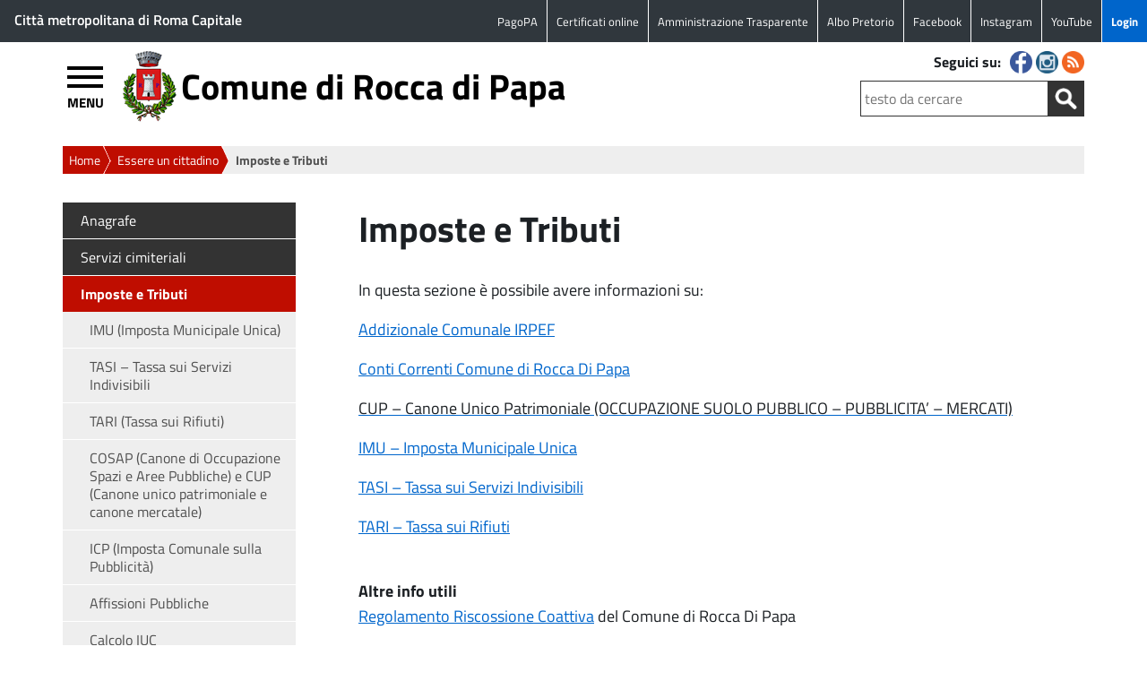

--- FILE ---
content_type: text/html; charset=UTF-8
request_url: https://www.comune.roccadipapa.rm.it/home/essere/imposte-e-tributi/
body_size: 146461
content:
<!doctype html>
<html  lang="it" class="no-js">
	<head>
		<meta charset="UTF-8" />
		<title>Imposte e Tributi : Comune di Rocca di Papa</title>

		
       		<link rel="icon" href="https://static.comune.roccadipapa.rm.it/imgs/icons/favicon.ico" />
<!--    	<link href="/imgs/icons/touch.png" rel="apple-touch-icon-precomposed" /> -->
	
		
<meta name="viewport" content="width=device-width, initial-scale=1.0">

		<meta http-equiv="X-UA-Compatible" content="IE=edge" />
		
       		<link rel="stylesheet" href="https://static.comune.roccadipapa.rm.it/themes/Theme-Comune-v5.6/style.css" />
       		
<!-- nuovo menu inizio -->
		<script src="https://static.comune.roccadipapa.rm.it/themes/Theme-Comune-v5.6/js/jquery-3.1.1.min.js"></script>
		<script src="https://static.comune.roccadipapa.rm.it/themes/Theme-Comune-v5.6/js/highlight.pack.js"></script>
		<!-- Add navgoco main js and css files  -->
		<script src="https://static.comune.roccadipapa.rm.it/themes/Theme-Comune-v5.6/js/jquery.navgoco.js"></script>
		<link rel="stylesheet" href="https://static.comune.roccadipapa.rm.it/themes/Theme-Comune-v5.6/css/jquery.navgoco.css" media="screen" />
		<script id="navgoco-javascript">
			jQuery(document).ready(function($) {
    				$("#menu-navigazione-principale").navgoco({accordion: true});
			});
			
			
			
		</script>    

<!-- nuovo menu fine -->
        
        
        	<script>
						jQuery(document).ready(function(){  			
								jQuery('.nav > li > a').attr('href', 'javascript:void(0);');
/*jQuery('.nav li > a > span:first-child').attr('aria-labelledby', function() {
    return jQuery(this).parents('a').first().attr('id');
});*/
								//jQuery('.nav a').attr('aria-label', function() { return 'expand';});
								//jQuery('.nav > li > a > span:first-child').attr('aria-label', 'expand');
								jQuery('.nav > li:first-child > a').attr('href', '/');
								jQuery("a[title='nascosto']").parent().css({"display": "none"}); 
								jQuery( "body" ).addClass( "cbp-spmenu-push" );
								
								jQuery( "#showLeftPush" ).click(function() {
			 if (window.matchMedia('(max-width: 736px)').matches) {						
									jQuery( "#showLeftPush" ).toggleClass( "button_close" ); 	
									jQuery( "#cbp-spmenu-s1" ).toggleClass( "cbp-spmenu-open" ); 
									jQuery( "body" ).toggleClass( "cbp-spmenu-push-toright" ); 
									jQuery( "header.sticky" ).toggleClass( "cbp-spmenu-push-toright" ); 
									if (jQuery(this).offset().top > 300){ 
										jQuery( "header" ).addClass( "sticky" );
									}																		
									jQuery( "header" ).removeClass( "no-transition" );						
									if(jQuery("#showLeftPush").hasClass("button_close")){
										jQuery("#showLeftPush").attr("title","Chiudi Menù");
										jQuery( "body" ).addClass( "no-overflow" );
										
									}else{
										jQuery("#showLeftPush").attr("title","Apri Menù");
										jQuery( "body" ).removeClass( "no-overflow" );
										
if (jQuery(this).offset().top < 300){ 

										jQuery( "header" ).removeClass( "sticky" ); 
}
									}
			 }else{
									jQuery( "#showLeftPush" ).toggleClass( "button_close" ); 	
									jQuery( "#cbp-spmenu-s1" ).toggleClass( "cbp-spmenu-open" ); 
									jQuery( "body" ).toggleClass( "cbp-spmenu-push-toright" ); 
									jQuery( "header.sticky" ).toggleClass( "cbp-spmenu-push-toright" ); 

																	

									jQuery( "header" ).removeClass( "no-transition" );						
									if(jQuery("#showLeftPush").hasClass("button_close")){
										jQuery("#showLeftPush").attr("title","Chiudi Menù");
										jQuery( "body" ).addClass( "no-overflow" );
									}else{
										jQuery("#showLeftPush").attr("title","Apri Menù");
										jQuery( "body" ).removeClass( "no-overflow" );
									}										
			 }
															
								});
						});					
		 </script>
         
		
         
		<!-- / AGGIUNGE DIV PRIMA E DOPO LE TABELLE -->
<!-- slider inizio -->

    <script src="https://static.comune.roccadipapa.rm.it/themes/Theme-Comune-v5.6/js/jquery-1.11.0.min.js"></script>
    <script src="https://static.comune.roccadipapa.rm.it/themes/Theme-Comune-v5.6/js/jquery.flexslider-min.js"></script>
		<script>		
		(function($) {
				$(window).load(function() {				
						$('#slider .flexslider').flexslider({
									start: function(slider){
										$('.flexslider').resize();
									},		
									animation: 'slide',
									initDelay: 5000,
									slideshowSpeed: 5000,
									animationSpeed: 900,
									pauseOnAction: true,
									pauseOnHover: true,
									controlNav: true,
									directionNav: true, 
									controlsContainer: ".flexslider"								
						});					
				});
		})(jQuery)
		</script>


<!-- slider fine -->
    <!-- sticky header -->
    <script>
    
			jQuery(window).scroll(function() {
				if ( jQuery(this).scrollTop() > 500 && jQuery(this).width() < 736 ) {  
				
					jQuery('header').addClass("sticky");
					jQuery(".wrapper").css("margin-top","400px", "important"); 
					if (jQuery( "#cbp-spmenu-s1" ).hasClass( "cbp-spmenu-open" ) ){
						
						jQuery( "header" ).addClass( "cbp-spmenu-push-toright" );
						jQuery( "header" ).addClass( "no-transition" );
						
					}				
				}
				else if ( jQuery(this).scrollTop() > 150 && jQuery(this).width() > 736 ) {
					jQuery('header').addClass("sticky");
					jQuery(".wrapper").css("margin-top","150px", "important"); 
					if (jQuery( "#cbp-spmenu-s1" ).hasClass( "cbp-spmenu-open" ) ){
						
						jQuery( "header" ).addClass( "cbp-spmenu-push-toright" );
						jQuery( "header" ).addClass( "no-transition" );
						
					}						
				}
				else {
					
						jQuery('header').removeClass("cbp-spmenu-push-toright");
				 		jQuery(".wrapper").css("margin-top","0px", "important"); 
						jQuery('header').removeClass("sticky");
						jQuery( "header" ).addClass( "no-transition" );
				
				}
			});
    </script>
    <!-- / sticky header -->
		
		
	<!-- AGGIUNGE DIV PRIMA E DOPO LE TABELLE -->
		<script>
			jQuery(document).ready(function(){

					jQuery( "table" ).wrap( "<div class='scroll_table'></div>" );
				
				
			});
			
		</script>	
			
	<!-- This site is optimized with the Yoast SEO plugin v15.9.1 - https://yoast.com/wordpress/plugins/seo/ -->
	<meta name="robots" content="index, follow, max-snippet:-1, max-image-preview:large, max-video-preview:-1" />
	<link rel="canonical" href="https://www.comune.roccadipapa.rm.it/home/essere/imposte-e-tributi/" />
	<meta property="og:locale" content="it_IT" />
	<meta property="og:type" content="article" />
	<meta property="og:title" content="Imposte e Tributi" />
	<meta property="og:description" content="In questa sezione è possibile avere informazioni su: Addizionale Comunale IRPEF Conti Correnti Comune di Rocca Di Papa CUP &#8211; Canone Unico Patrimoniale (OCCUPAZIONE SUOLO PUBBLICO &#8211; PUBBLICITA&#8217; &#8211; MERCATI) IMU &#8211; Imposta Municipale Unica TASI &#8211; Tassa sui Servizi Indivisibili TARI &#8211; Tassa sui Rifiuti   Altre info utili Regolamento Riscossione Coattiva del Comune... Leggi tutto" />
	<meta property="og:url" content="https://www.comune.roccadipapa.rm.it/home/essere/imposte-e-tributi/" />
	<meta property="og:site_name" content="Comune di Rocca di Papa" />
	<meta property="article:modified_time" content="2023-12-14T14:13:22+00:00" />
	<meta name="twitter:card" content="summary" />
	<script type="application/ld+json" class="yoast-schema-graph">{"@context":"https://schema.org","@graph":[{"@type":"WebSite","@id":"https://www.comune.roccadipapa.rm.it/#website","url":"https://www.comune.roccadipapa.rm.it/","name":"Comune di Rocca di Papa","description":"","potentialAction":[{"@type":"SearchAction","target":"https://www.comune.roccadipapa.rm.it/?s={search_term_string}","query-input":"required name=search_term_string"}],"inLanguage":"it-IT"},{"@type":"WebPage","@id":"https://www.comune.roccadipapa.rm.it/home/essere/imposte-e-tributi/#webpage","url":"https://www.comune.roccadipapa.rm.it/home/essere/imposte-e-tributi/","name":"Imposte e Tributi","isPartOf":{"@id":"https://www.comune.roccadipapa.rm.it/#website"},"datePublished":"2016-09-30T13:17:49+00:00","dateModified":"2023-12-14T14:13:22+00:00","breadcrumb":{"@id":"https://www.comune.roccadipapa.rm.it/home/essere/imposte-e-tributi/#breadcrumb"},"inLanguage":"it-IT","potentialAction":[{"@type":"ReadAction","target":["https://www.comune.roccadipapa.rm.it/home/essere/imposte-e-tributi/"]}]},{"@type":"BreadcrumbList","@id":"https://www.comune.roccadipapa.rm.it/home/essere/imposte-e-tributi/#breadcrumb","itemListElement":[{"@type":"ListItem","position":1,"item":{"@type":"WebPage","@id":"https://www.comune.roccadipapa.rm.it/","url":"https://www.comune.roccadipapa.rm.it/","name":"Home"}},{"@type":"ListItem","position":2,"item":{"@type":"WebPage","@id":"https://www.comune.roccadipapa.rm.it/","url":"https://www.comune.roccadipapa.rm.it/","name":"Home"}},{"@type":"ListItem","position":3,"item":{"@type":"WebPage","@id":"https://www.comune.roccadipapa.rm.it/home/essere/","url":"https://www.comune.roccadipapa.rm.it/home/essere/","name":"Essere un cittadino"}},{"@type":"ListItem","position":4,"item":{"@type":"WebPage","@id":"https://www.comune.roccadipapa.rm.it/home/essere/imposte-e-tributi/","url":"https://www.comune.roccadipapa.rm.it/home/essere/imposte-e-tributi/","name":"Imposte e Tributi"}}]}]}</script>
	<!-- / Yoast SEO plugin. -->


<link rel='dns-prefetch' href='//static.comune.roccadipapa.rm.it' />
<link rel='dns-prefetch' href='//s.w.org' />
		<script>
			window._wpemojiSettings = {"baseUrl":"https:\/\/s.w.org\/images\/core\/emoji\/13.0.1\/72x72\/","ext":".png","svgUrl":"https:\/\/s.w.org\/images\/core\/emoji\/13.0.1\/svg\/","svgExt":".svg","source":{"concatemoji":"https:\/\/www.comune.roccadipapa.rm.it\/wp-includes\/js\/wp-emoji-release.min.js"}};
			!function(e,a,t){var n,r,o,i=a.createElement("canvas"),p=i.getContext&&i.getContext("2d");function s(e,t){var a=String.fromCharCode;p.clearRect(0,0,i.width,i.height),p.fillText(a.apply(this,e),0,0);e=i.toDataURL();return p.clearRect(0,0,i.width,i.height),p.fillText(a.apply(this,t),0,0),e===i.toDataURL()}function c(e){var t=a.createElement("script");t.src=e,t.defer=t.type="text/javascript",a.getElementsByTagName("head")[0].appendChild(t)}for(o=Array("flag","emoji"),t.supports={everything:!0,everythingExceptFlag:!0},r=0;r<o.length;r++)t.supports[o[r]]=function(e){if(!p||!p.fillText)return!1;switch(p.textBaseline="top",p.font="600 32px Arial",e){case"flag":return s([127987,65039,8205,9895,65039],[127987,65039,8203,9895,65039])?!1:!s([55356,56826,55356,56819],[55356,56826,8203,55356,56819])&&!s([55356,57332,56128,56423,56128,56418,56128,56421,56128,56430,56128,56423,56128,56447],[55356,57332,8203,56128,56423,8203,56128,56418,8203,56128,56421,8203,56128,56430,8203,56128,56423,8203,56128,56447]);case"emoji":return!s([55357,56424,8205,55356,57212],[55357,56424,8203,55356,57212])}return!1}(o[r]),t.supports.everything=t.supports.everything&&t.supports[o[r]],"flag"!==o[r]&&(t.supports.everythingExceptFlag=t.supports.everythingExceptFlag&&t.supports[o[r]]);t.supports.everythingExceptFlag=t.supports.everythingExceptFlag&&!t.supports.flag,t.DOMReady=!1,t.readyCallback=function(){t.DOMReady=!0},t.supports.everything||(n=function(){t.readyCallback()},a.addEventListener?(a.addEventListener("DOMContentLoaded",n,!1),e.addEventListener("load",n,!1)):(e.attachEvent("onload",n),a.attachEvent("onreadystatechange",function(){"complete"===a.readyState&&t.readyCallback()})),(n=t.source||{}).concatemoji?c(n.concatemoji):n.wpemoji&&n.twemoji&&(c(n.twemoji),c(n.wpemoji)))}(window,document,window._wpemojiSettings);
		</script>
		<style>
img.wp-smiley,
img.emoji {
	display: inline !important;
	border: none !important;
	box-shadow: none !important;
	height: 1em !important;
	width: 1em !important;
	margin: 0 .07em !important;
	vertical-align: -0.1em !important;
	background: none !important;
	padding: 0 !important;
}
</style>
	<link rel='stylesheet' id='dashicons-css'  href='https://www.comune.roccadipapa.rm.it/wp-includes/css/dashicons.min.css' media='all' />
<link rel='stylesheet' id='menu-icons-extra-css'  href='https://static.comune.roccadipapa.rm.it/plugins/menu-icons/css/extra.min.css' media='all' />
<link rel='stylesheet' id='wp-block-library-css'  href='https://www.comune.roccadipapa.rm.it/wp-includes/css/dist/block-library/style.min.css' media='all' />
<link rel='stylesheet' id='searchandfilter-css'  href='https://static.comune.roccadipapa.rm.it/plugins/search-filter/style.css' media='all' />
<link rel="https://api.w.org/" href="https://www.comune.roccadipapa.rm.it/wp-json/" /><link rel="alternate" type="application/json" href="https://www.comune.roccadipapa.rm.it/wp-json/wp/v2/pages/10934" /><link rel="alternate" type="application/json+oembed" href="https://www.comune.roccadipapa.rm.it/wp-json/oembed/1.0/embed?url=https%3A%2F%2Fwww.comune.roccadipapa.rm.it%2Fhome%2Fessere%2Fimposte-e-tributi%2F" />
<link rel="alternate" type="text/xml+oembed" href="https://www.comune.roccadipapa.rm.it/wp-json/oembed/1.0/embed?url=https%3A%2F%2Fwww.comune.roccadipapa.rm.it%2Fhome%2Fessere%2Fimposte-e-tributi%2F&#038;format=xml" />
<script>
  var _paq = window._paq = window._paq || [];
  /* tracker methods like "setCustomDimension" should be called before "trackPageView" */
  _paq.push(['trackPageView']);
  _paq.push(['enableLinkTracking']);
  (function() {
    var u="https://ingestion.webanalytics.italia.it/";
    _paq.push(['setTrackerUrl', u+'matomo.php']);
    _paq.push(['setSiteId', '39568']);
    var d=document, g=d.createElement('script'), s=d.getElementsByTagName('script')[0];
    g.async=true; g.src=u+'matomo.js'; s.parentNode.insertBefore(g,s);
  })();
</script>
<style>.broken_link, a.broken_link {
	text-decoration: line-through;
}</style>		
	</head>
		
				
	<body class="page-template-default page page-id-10934 page-parent page-child parent-pageid-133 essere imposte-e-tributi">
              	
<!-- SKIP LINK -->
<!--a class="skip-link" href="#wrapper" aria-label="Skip to wrapper" aria-labelledby="wrapper">Skip to wrapper</a-->
			<!-- wrapper -->
       
		<div class="top_menu" id="top_menu">
			
			<div class="ente_superiore">
		<a target='_blank' href='http://www.cittametropolitanaroma.it/' id='logo_cit_met' class='logo_cit_met' aria-labelledby='logo_cit_met' aria-label='Link to Citt&agrave; metropolitana di Roma Capitale'>Citt&agrave; metropolitana di Roma Capitale</a>			
					
	</div>			
			
			
        		<nav class="top_menu_content" id="top_menu_content" aria-label="Navigazione top">
                
	
					
          <ul id="menu-navigazione-top" class="menu_classe"><li id="menu-item-24793" class="menu-item menu-item-type-custom menu-item-object-custom menu-item-24793"><a href="https://www.cittadinodigitale.it/apspagopa/Payment/PagamentiAnonimi" id="link-24793" aria-labelledby="link-24793" aria-label="Link to PagoPA">PagoPA</a></li>
<li id="menu-item-20030" class="menu-item menu-item-type-custom menu-item-object-custom menu-item-20030"><a href="https://servizionline.hspromilaprod.hypersicapp.net/cmsroccadipapa/servizionline.aspx" id="link-20030" aria-labelledby="link-20030" aria-label="Link to Certificati online">Certificati online</a></li>
<li id="menu-item-11512" class="menu-item menu-item-type-post_type menu-item-object-page menu-item-11512"><a href="https://www.comune.roccadipapa.rm.it/amministrazione-trasparente/" id="link-11512" aria-labelledby="link-11512" aria-label="Link to Amministrazione Trasparente">Amministrazione Trasparente</a></li>
<li id="menu-item-12638" class="menu-item menu-item-type-custom menu-item-object-custom menu-item-12638"><a href="https://roccadipapa.halleyegov.it/amministrazione/documenti_e_dati/documenti_e_dati.html" id="link-12638" aria-labelledby="link-12638" aria-label="Link to Albo Pretorio">Albo Pretorio</a></li>
<li id="menu-item-21942" class="menu-item menu-item-type-custom menu-item-object-custom menu-item-21942"><a href="https://www.facebook.com/pg/ComuneRoccadiPapa/posts/?ref=page_internal" id="link-21942" aria-labelledby="link-21942" aria-label="Link to Facebook">Facebook</a></li>
<li id="menu-item-54218" class="menu-item menu-item-type-custom menu-item-object-custom menu-item-54218"><a href="https://www.instagram.com/" id="link-54218" aria-labelledby="link-54218" aria-label="Link to Instagram">Instagram</a></li>
<li id="menu-item-54220" class="menu-item menu-item-type-custom menu-item-object-custom menu-item-54220"><a href="https://www.youtube.com/@streamingroccadipapa3096" id="link-54220" aria-labelledby="link-54220" aria-label="Link to YouTube">YouTube</a></li>
<li id="menu-item-15264" class="menu-item menu-item-type-custom menu-item-object-custom menu-item-15264"><a href="http://www.comune.roccadipapa.rm.it/login" id="link-15264" aria-labelledby="link-15264" aria-label="Link to Login">Login</a></li>
</ul>													

            		</nav>        	
        	</div>	
        
			<!-- HEADER -->
		<header class="header cbp-spmenu-push">
        	 
        	<div class="header_content">
        		
        	<a id="showLeftPush" class="button_open" title="apri menù" aria-label="Apri menù" aria-labelledby="showLeftPush">MENU</a>	
                
        
                
				<!-- LOGO -->
				<div class="logo">
                <a href="https://www.comune.roccadipapa.rm.it" id="logo-sito" aria-labelledby="logo-sito" aria-label="Logo del sito del Comune di Rocca di Papa"><img src="https://static.comune.roccadipapa.rm.it/imgs/logo_comune.jpg" alt="Logo del sito del Comune di Rocca di Papa" /></a>
                </div>
                <h1 class="title"><a href="https://www.comune.roccadipapa.rm.it" id="site-title" aria-labelledby="site-title" aria-label="Comune di Rocca di Papa">Comune di Rocca di Papa</a></h1>
				
				<!-- / LOGO -->
                
           <section class="content_header_left" >
                
                <!-- SOCIAL -->
                		<!--<div class="nav_tools">-->
                        <div class="social">
            				<p>Seguici su:</p> 
                    							
							
	<ul>
			
		<li>
			<a href="http://www.facebook.com/ComuneRoccadiPapa/" target="_blank" id="social-fb" aria-label="Seguici su Facebook" aria-labelledby="social-fb">
			<img class="fade" src="https://static.comune.roccadipapa.rm.it/themes/Theme-Comune-v5.6/imgs/social/fb.png" alt="Seguici su Facebook" title="Seguici su Facebook" />
			</a>
		</li>
						
				
			
		<li>
			<a href="https://www.instagram.com/comuneroccadipapa/" target="_blank" id="social-ig" aria-label="Seguici su Instagram" aria-labelledby="social-ig">
			<img class="fade" src="https://static.comune.roccadipapa.rm.it/themes/Theme-Comune-v5.6/imgs/social/ig.png" alt="Seguici su Instagram" title="Seguici su Instagram" />
			</a>
		</li>
			
			
			
			
			
					
					
		<li>
			<a href="https://www.comune.roccadipapa.rm.it/feed-rss/" rel="nofollow" target="_self" id="social-rs" aria-label="Segui i nostri RSS" aria-labelledby="social-rs">
			<img class="fade" src="https://static.comune.roccadipapa.rm.it/themes/Theme-Comune-v5.6/imgs/social/rs.png" alt="Segui i nostri RSS" title="Segui i nostri RSS" />
			</a>
		</li>
	</ul>							
												                		</div>	
					    <!--</div>-->
		<!-- / SOCIAL -->        
                <!-- SEARCH -->
                <div class="search_container">
					<form action="/" method="post" id="searchform" autocomplete="off">
   <div class="search-form">
	<!--label for="testo"><span>Testo da cercare:</span></label-->
    <input type="search" required class="search-field" placeholder="testo da cercare" name="s" title="Testo da cercare" id="testo" aria-label="Testo da cercare" />
        <!-- label for="pulsante"><span>Avvia la ricerca</span></label -->
	<input type="image" id="submitbutton" alt="Avvia la ricerca" src="https://static.comune.roccadipapa.rm.it/themes/Theme-Comune-v5.6/imgs/search.png" aria-label="Avvia la ricerca" title="Avvia la ricerca" />	
   </div>
</form>
 
                </div>
                <!-- / SEARCH --> 
                           
			</section> 	
              </div>  
		</header>
        <nav class="cbp-spmenu cbp-spmenu-vertical cbp-spmenu-left" id="cbp-spmenu-s1" aria-label="Navigazione principale">
	  <ul id="menu-navigazione-principale" class="nav"><li id="11309"  class="menu-item menu-item-type-post_type menu-item-object-page menu-item-home current-page-ancestor"><a href="https://www.comune.roccadipapa.rm.it/" id="link-11309" aria-labelledby="link-11309" aria-label="Link to Home">Home<br /><span class="sub">torna alla pagina iniziale</span></a></li>
<li id="6125"  class="menu-item menu-item-type-post_type menu-item-object-page current-page-ancestor current-menu-ancestor current-menu-parent current-page-parent current_page_parent current_page_ancestor menu-item-has-children"><a href="https://www.comune.roccadipapa.rm.it/home/essere/" id="link-6125" aria-labelledby="link-6125" aria-label="Link to Essere">Essere<br /><span class="sub">un cittadino</span></a>
<ul class="sub-menu">
	<li id="6126"  class="menu-item menu-item-type-post_type menu-item-object-page menu-item-has-children"><a href="https://www.comune.roccadipapa.rm.it/home/essere/anagrafe/" id="link-6126" aria-labelledby="link-6126" aria-label="Link to Anagrafe">Anagrafe<br /><span class="sub"></span></a>
	<ul class="sub-menu">
		<li id="11002"  class="menu-item menu-item-type-post_type menu-item-object-page"><a href="https://www.comune.roccadipapa.rm.it/home/essere/anagrafe/certificati/carta-didentita/" id="link-11002" aria-labelledby="link-11002" aria-label="Link to Carta d'identità">Carta d&#8217;identità<br /><span class="sub"></span></a></li>
		<li id="10987"  class="menu-item menu-item-type-post_type menu-item-object-page menu-item-has-children"><a href="https://www.comune.roccadipapa.rm.it/home/essere/anagrafe/residenza/" id="link-10987" aria-labelledby="link-10987" aria-label="Link to Residenza">Residenza<br /><span class="sub"></span></a>
		<ul class="sub-menu">
			<li id="10986"  class="menu-item menu-item-type-post_type menu-item-object-page"><a href="https://www.comune.roccadipapa.rm.it/home/essere/anagrafe/residenza/cambio-di-residenza-e-domicilio/" id="link-10986" aria-labelledby="link-10986" aria-label="Link to Cambio di residenza e domicilio">Cambio di residenza e domicilio<br /><span class="sub"></span></a></li>
			<li id="10988"  class="menu-item menu-item-type-post_type menu-item-object-page"><a href="https://www.comune.roccadipapa.rm.it/home/essere/anagrafe/residenza/anagrafe-italiani-residenti-allestero-aire/" id="link-10988" aria-labelledby="link-10988" aria-label="Link to Iscrizione all'AIRE">Iscrizione all&#8217;AIRE<br /><span class="sub"></span></a></li>
			<li id="10990"  class="menu-item menu-item-type-post_type menu-item-object-page"><a href="https://www.comune.roccadipapa.rm.it/home/essere/anagrafe/residenza/attestazione-di-soggiorno/" id="link-10990" aria-labelledby="link-10990" aria-label="Link to Attestazione di soggiorno">Attestazione di soggiorno<br /><span class="sub"></span></a></li>
		</ul>
</li>
		<li id="10994"  class="menu-item menu-item-type-post_type menu-item-object-page menu-item-has-children"><a href="https://www.comune.roccadipapa.rm.it/home/essere/anagrafe/nascita/" id="link-10994" aria-labelledby="link-10994" aria-label="Link to Nascita">Nascita<br /><span class="sub"></span></a>
		<ul class="sub-menu">
			<li id="10992"  class="menu-item menu-item-type-post_type menu-item-object-page"><a href="https://www.comune.roccadipapa.rm.it/home/essere/anagrafe/nascita/certificato-ed-estratto-nascita/" id="link-10992" aria-labelledby="link-10992" aria-label="Link to Certificato ed estratto di nascita">Certificato ed estratto di nascita<br /><span class="sub"></span></a></li>
		</ul>
</li>
		<li id="12549"  class="menu-item menu-item-type-post_type menu-item-object-page menu-item-has-children"><a href="https://www.comune.roccadipapa.rm.it/home/essere/anagrafe/matrimonio/" id="link-12549" aria-labelledby="link-12549" aria-label="Link to Matrimonio">Matrimonio<br /><span class="sub"></span></a>
		<ul class="sub-menu">
			<li id="12552"  class="menu-item menu-item-type-post_type menu-item-object-page"><a href="https://www.comune.roccadipapa.rm.it/home/essere/anagrafe/matrimonio/sposarsi-rocca-papa/" id="link-12552" aria-labelledby="link-12552" aria-label="Link to Sposarsi a Rocca di Papa">Sposarsi a Rocca di Papa<br /><span class="sub"></span></a></li>
			<li id="10996"  class="menu-item menu-item-type-post_type menu-item-object-page"><a href="https://www.comune.roccadipapa.rm.it/home/essere/anagrafe/matrimonio/pubblicazioni-di-matrimonio/" id="link-10996" aria-labelledby="link-10996" aria-label="Link to Pubblicazioni di matrimonio">Pubblicazioni di matrimonio<br /><span class="sub"></span></a></li>
			<li id="16144"  class="menu-item menu-item-type-post_type menu-item-object-page"><a href="https://www.comune.roccadipapa.rm.it/home/essere/anagrafe/matrimonio/pubblicazioni-di-matrimonio-registro/" id="link-16144" aria-labelledby="link-16144" aria-label="Link to Pubblicazioni di matrimonio – Registro">Pubblicazioni di matrimonio – Registro<br /><span class="sub"></span></a></li>
			<li id="10995"  class="menu-item menu-item-type-post_type menu-item-object-page"><a href="https://www.comune.roccadipapa.rm.it/home/essere/anagrafe/matrimonio/certificato-ed-estratto-matrimonio/" id="link-10995" aria-labelledby="link-10995" aria-label="Link to Estratto di matrimonio">Estratto di matrimonio<br /><span class="sub"></span></a></li>
			<li id="12556"  class="menu-item menu-item-type-post_type menu-item-object-page"><a href="https://www.comune.roccadipapa.rm.it/home/essere/anagrafe/matrimonio/separazioni-e-divorzi/" id="link-12556" aria-labelledby="link-12556" aria-label="Link to Separazioni e divorzi">Separazioni e divorzi<br /><span class="sub"></span></a></li>
		</ul>
</li>
		<li id="10997"  class="menu-item menu-item-type-post_type menu-item-object-page"><a href="https://www.comune.roccadipapa.rm.it/home/essere/anagrafe/registro-delle-unioni-civili/" id="link-10997" aria-labelledby="link-10997" aria-label="Link to Registro delle Unioni Civili">Registro delle Unioni Civili<br /><span class="sub"></span></a></li>
		<li id="11000"  class="menu-item menu-item-type-post_type menu-item-object-page menu-item-has-children"><a href="https://www.comune.roccadipapa.rm.it/home/essere/anagrafe/certificati/" id="link-11000" aria-labelledby="link-11000" aria-label="Link to Certificati">Certificati<br /><span class="sub"></span></a>
		<ul class="sub-menu">
			<li id="11001"  class="menu-item menu-item-type-post_type menu-item-object-page"><a href="https://www.comune.roccadipapa.rm.it/home/essere/anagrafe/certificati/autocertificazioni/" id="link-11001" aria-labelledby="link-11001" aria-label="Link to Autocertificazioni">Autocertificazioni<br /><span class="sub"></span></a></li>
			<li id="11003"  class="menu-item menu-item-type-post_type menu-item-object-page"><a href="https://www.comune.roccadipapa.rm.it/home/essere/anagrafe/certificati/autentiche-e-legalizzazioni/" id="link-11003" aria-labelledby="link-11003" aria-label="Link to Autentiche e legalizzazioni">Autentiche e legalizzazioni<br /><span class="sub"></span></a></li>
			<li id="12566"  class="menu-item menu-item-type-post_type menu-item-object-page"><a href="https://www.comune.roccadipapa.rm.it/home/essere/anagrafe/matrimonio/certificato-ed-estratto-matrimonio/" id="link-12566" aria-labelledby="link-12566" aria-label="Link to Estratto di matrimonio">Estratto di matrimonio<br /><span class="sub"></span></a></li>
			<li id="12563"  class="menu-item menu-item-type-post_type menu-item-object-page"><a href="https://www.comune.roccadipapa.rm.it/home/essere/anagrafe/nascita/certificato-ed-estratto-nascita/" id="link-12563" aria-labelledby="link-12563" aria-label="Link to Certificato ed estratto di nascita">Certificato ed estratto di nascita<br /><span class="sub"></span></a></li>
		</ul>
</li>
		<li id="12590"  class="menu-item menu-item-type-post_type menu-item-object-page menu-item-has-children"><a href="https://www.comune.roccadipapa.rm.it/home/essere/anagrafe/servizio-di-leva/" id="link-12590" aria-labelledby="link-12590" aria-label="Link to Elettorale">Elettorale<br /><span class="sub"></span></a>
		<ul class="sub-menu">
			<li id="16147"  class="menu-item menu-item-type-post_type menu-item-object-page"><a href="https://www.comune.roccadipapa.rm.it/home/essere/anagrafe/servizio-di-leva/essere-elettore/" id="link-16147" aria-labelledby="link-16147" aria-label="Link to Essere Elettore">Essere Elettore<br /><span class="sub"></span></a></li>
			<li id="16146"  class="menu-item menu-item-type-post_type menu-item-object-page"><a href="https://www.comune.roccadipapa.rm.it/home/essere/anagrafe/servizio-di-leva/tessere-elettorali/" id="link-16146" aria-labelledby="link-16146" aria-label="Link to Tessere Elettorali">Tessere Elettorali<br /><span class="sub"></span></a></li>
			<li id="16145"  class="menu-item menu-item-type-post_type menu-item-object-page"><a href="https://www.comune.roccadipapa.rm.it/home/essere/anagrafe/servizio-di-leva/nuovi-elettori-neomaggiorenni/" id="link-16145" aria-labelledby="link-16145" aria-label="Link to Nuovi Elettori – Semestrale">Nuovi Elettori – Semestrale<br /><span class="sub"></span></a></li>
			<li id="36367"  class="menu-item menu-item-type-post_type menu-item-object-page"><a href="https://www.comune.roccadipapa.rm.it/home/essere/anagrafe/servizio-di-leva/elezioni-regionali-febbraio-2023/" id="link-36367" aria-labelledby="link-36367" aria-label="Link to Elezioni Europee 08 – 09 giugno 2024">Elezioni Europee 08 – 09 giugno 2024<br /><span class="sub"></span></a></li>
		</ul>
</li>
		<li id="12592"  class="menu-item menu-item-type-post_type menu-item-object-page"><a href="https://www.comune.roccadipapa.rm.it/home/essere/anagrafe/servizi-anagrafici-domicilio/" id="link-12592" aria-labelledby="link-12592" aria-label="Link to Servizi anagrafici a domicilio">Servizi anagrafici a domicilio<br /><span class="sub"></span></a></li>
		<li id="16999"  class="menu-item menu-item-type-post_type menu-item-object-page"><a href="https://www.comune.roccadipapa.rm.it/home/essere/anagrafe/dichiarazione-anticipata-di-trattamento-sanitario/" id="link-16999" aria-labelledby="link-16999" aria-label="Link to Dichiarazione Anticipata di Trattamento Sanitario">Dichiarazione Anticipata di Trattamento Sanitario<br /><span class="sub"></span></a></li>
	</ul>
</li>
	<li id="11004"  class="menu-item menu-item-type-post_type menu-item-object-page menu-item-has-children"><a href="https://www.comune.roccadipapa.rm.it/home/essere/servizi-cimiteriali/" id="link-11004" aria-labelledby="link-11004" aria-label="Link to Servizi cimiteriali">Servizi cimiteriali<br /><span class="sub"></span></a>
	<ul class="sub-menu">
		<li id="12569"  class="menu-item menu-item-type-post_type menu-item-object-page"><a href="https://www.comune.roccadipapa.rm.it/home/essere/servizi-cimiteriali/assegnazione-loculi/" id="link-12569" aria-labelledby="link-12569" aria-label="Link to Concessione manufatti cimiteriali">Concessione manufatti cimiteriali<br /><span class="sub"></span></a></li>
		<li id="12576"  class="menu-item menu-item-type-post_type menu-item-object-page"><a href="https://www.comune.roccadipapa.rm.it/home/essere/servizi-cimiteriali/inumazione-estumulazione-esumazione-e-traslazione/" id="link-12576" aria-labelledby="link-12576" aria-label="Link to Inumazione – Esumazione">Inumazione – Esumazione<br /><span class="sub"></span></a></li>
		<li id="12578"  class="menu-item menu-item-type-post_type menu-item-object-page"><a href="https://www.comune.roccadipapa.rm.it/home/essere/servizi-cimiteriali/tumulazione/" id="link-12578" aria-labelledby="link-12578" aria-label="Link to Tumulazione – Estumulazione">Tumulazione – Estumulazione<br /><span class="sub"></span></a></li>
		<li id="14033"  class="menu-item menu-item-type-post_type menu-item-object-page"><a href="https://www.comune.roccadipapa.rm.it/home/essere/servizi-cimiteriali/installazione-lapide/" id="link-14033" aria-labelledby="link-14033" aria-label="Link to Lavori di privati all’interno del Cimitero comunale">Lavori di privati all’interno del Cimitero comunale<br /><span class="sub"></span></a></li>
		<li id="12587"  class="menu-item menu-item-type-post_type menu-item-object-page"><a href="https://www.comune.roccadipapa.rm.it/home/essere/servizi-cimiteriali/cimitero-comunale/" id="link-12587" aria-labelledby="link-12587" aria-label="Link to Cimitero comunale San Sebastiano">Cimitero comunale San Sebastiano<br /><span class="sub"></span></a></li>
		<li id="14034"  class="menu-item menu-item-type-post_type menu-item-object-page"><a href="https://www.comune.roccadipapa.rm.it/home/essere/servizi-cimiteriali/autorizzazione-accesso-auto-nel-cimitero/" id="link-14034" aria-labelledby="link-14034" aria-label="Link to Autorizzazione accesso auto nel cimitero">Autorizzazione accesso auto nel cimitero<br /><span class="sub"></span></a></li>
	</ul>
</li>
	<li id="10984"  class="menu-item menu-item-type-post_type menu-item-object-page current-menu-item page_item page-item-10934 current_page_item menu-item-has-children"><a href="https://www.comune.roccadipapa.rm.it/home/essere/imposte-e-tributi/" id="link-10984" aria-labelledby="link-10984" aria-label="Link to Imposte e Tributi">Imposte e Tributi<br /><span class="sub"></span></a>
	<ul class="sub-menu">
		<li id="11011"  class="menu-item menu-item-type-post_type menu-item-object-page"><a href="https://www.comune.roccadipapa.rm.it/home/essere/imposte-e-tributi/imu-imposta-municipale-unica/" id="link-11011" aria-labelledby="link-11011" aria-label="Link to IMU (Imposta Municipale Unica)">IMU (Imposta Municipale Unica)<br /><span class="sub"></span></a></li>
		<li id="11009"  class="menu-item menu-item-type-post_type menu-item-object-page"><a href="https://www.comune.roccadipapa.rm.it/home/essere/imposte-e-tributi/tasi-tassa-sui-servizi-indivisibili/" id="link-11009" aria-labelledby="link-11009" aria-label="Link to TASI – Tassa sui Servizi Indivisibili">TASI – Tassa sui Servizi Indivisibili<br /><span class="sub"></span></a></li>
		<li id="11010"  class="menu-item menu-item-type-post_type menu-item-object-page"><a href="https://www.comune.roccadipapa.rm.it/home/essere/imposte-e-tributi/tari-tassa-sui-rifiuti/" id="link-11010" aria-labelledby="link-11010" aria-label="Link to TARI (Tassa sui Rifiuti)">TARI (Tassa sui Rifiuti)<br /><span class="sub"></span></a></li>
		<li id="11012"  class="menu-item menu-item-type-post_type menu-item-object-page"><a href="https://www.comune.roccadipapa.rm.it/home/essere/imposte-e-tributi/cosap-canone-di-occupazione-spazi-e-aree-pubbliche/" id="link-11012" aria-labelledby="link-11012" aria-label="Link to COSAP (Canone di Occupazione Spazi e Aree Pubbliche) e CUP (Canone unico patrimoniale e canone mercatale)">COSAP (Canone di Occupazione Spazi e Aree Pubbliche) e CUP (Canone unico patrimoniale e canone mercatale)<br /><span class="sub"></span></a></li>
		<li id="11013"  class="menu-item menu-item-type-post_type menu-item-object-page"><a href="https://www.comune.roccadipapa.rm.it/home/essere/imposte-e-tributi/icp-imposta-comunale-sulla-pubblicita/" id="link-11013" aria-labelledby="link-11013" aria-label="Link to ICP (Imposta Comunale sulla Pubblicità)">ICP (Imposta Comunale sulla Pubblicità)<br /><span class="sub"></span></a></li>
		<li id="11014"  class="menu-item menu-item-type-post_type menu-item-object-page"><a href="https://www.comune.roccadipapa.rm.it/home/essere/imposte-e-tributi/aapp-affissioni-pubbliche/" id="link-11014" aria-labelledby="link-11014" aria-label="Link to Affissioni Pubbliche">Affissioni Pubbliche<br /><span class="sub"></span></a></li>
		<li id="16879"  class="menu-item menu-item-type-post_type menu-item-object-page"><a href="https://www.comune.roccadipapa.rm.it/calcolo-iuc/" id="link-16879" aria-labelledby="link-16879" aria-label="Link to Calcolo IUC">Calcolo IUC<br /><span class="sub"></span></a></li>
		<li id="11015"  class="menu-item menu-item-type-post_type menu-item-object-page"><a href="https://www.comune.roccadipapa.rm.it/home/essere/imposte-e-tributi/addizionale-comunale-irpef/" id="link-11015" aria-labelledby="link-11015" aria-label="Link to Addizionale IRPEF">Addizionale IRPEF<br /><span class="sub"></span></a></li>
	</ul>
</li>
	<li id="6127"  class="menu-item menu-item-type-post_type menu-item-object-page menu-item-has-children"><a href="https://www.comune.roccadipapa.rm.it/home/essere/istruzione/" id="link-6127" aria-labelledby="link-6127" aria-label="Link to Istruzione">Istruzione<br /><span class="sub"></span></a>
	<ul class="sub-menu">
		<li id="11016"  class="menu-item menu-item-type-post_type menu-item-object-page menu-item-has-children"><a href="https://www.comune.roccadipapa.rm.it/home/essere/istruzione/offerta-formativa/" id="link-11016" aria-labelledby="link-11016" aria-label="Link to Offerta formativa">Offerta formativa<br /><span class="sub"></span></a>
		<ul class="sub-menu">
			<li id="11189"  class="menu-item menu-item-type-post_type menu-item-object-page"><a href="https://www.comune.roccadipapa.rm.it/home/essere/istruzione/offerta-formativa/nido-scuole-infanzia/" id="link-11189" aria-labelledby="link-11189" aria-label="Link to Scuole dell’infanzia">Scuole dell’infanzia<br /><span class="sub"></span></a></li>
			<li id="5973"  class="menu-item menu-item-type-post_type menu-item-object-page"><a href="https://www.comune.roccadipapa.rm.it/home/essere/istruzione/offerta-formativa/scuole-primarie/" id="link-5973" aria-labelledby="link-5973" aria-label="Link to Scuole primarie">Scuole primarie<br /><span class="sub"></span></a></li>
			<li id="5974"  class="menu-item menu-item-type-post_type menu-item-object-page"><a href="https://www.comune.roccadipapa.rm.it/home/essere/istruzione/offerta-formativa/scuole-secondarie-1/" id="link-5974" aria-labelledby="link-5974" aria-label="Link to Scuole secondarie I grado">Scuole secondarie I grado<br /><span class="sub"></span></a></li>
		</ul>
</li>
		<li id="5976"  class="menu-item menu-item-type-post_type menu-item-object-page"><a href="https://www.comune.roccadipapa.rm.it/home/essere/istruzione/trasporto-scolastico/" id="link-5976" aria-labelledby="link-5976" aria-label="Link to Trasporto scolastico">Trasporto scolastico<br /><span class="sub"></span></a></li>
		<li id="5862"  class="menu-item menu-item-type-post_type menu-item-object-page menu-item-has-children"><a href="https://www.comune.roccadipapa.rm.it/home/essere/istruzione/mensa-scolastica/" id="link-5862" aria-labelledby="link-5862" aria-label="Link to Mensa scolastica">Mensa scolastica<br /><span class="sub"></span></a>
		<ul class="sub-menu">
			<li id="11845"  class="menu-item menu-item-type-post_type menu-item-object-page"><a href="https://www.comune.roccadipapa.rm.it/home/essere/istruzione/mensa-scolastica/servizio-mensa-iscrizione/" id="link-11845" aria-labelledby="link-11845" aria-label="Link to Servizio mensa e iscrizione">Servizio mensa e iscrizione<br /><span class="sub"></span></a></li>
			<li id="11846"  class="menu-item menu-item-type-post_type menu-item-object-page"><a href="https://www.comune.roccadipapa.rm.it/home/essere/istruzione/mensa-scolastica/tariffe-e-agevolazioni/" id="link-11846" aria-labelledby="link-11846" aria-label="Link to Tariffe e agevolazioni">Tariffe e agevolazioni<br /><span class="sub"></span></a></li>
			<li id="11848"  class="menu-item menu-item-type-post_type menu-item-object-page"><a href="https://www.comune.roccadipapa.rm.it/home/essere/istruzione/mensa-scolastica/pasti-consumati-situazione-pagamenti/" id="link-11848" aria-labelledby="link-11848" aria-label="Link to Pasti consumati e situazione pagamenti">Pasti consumati e situazione pagamenti<br /><span class="sub"></span></a></li>
			<li id="11850"  class="menu-item menu-item-type-post_type menu-item-object-page"><a href="https://www.comune.roccadipapa.rm.it/home/essere/istruzione/mensa-scolastica/disdetta-pasto-prenotazione-pasto-bianco/" id="link-11850" aria-labelledby="link-11850" aria-label="Link to Disdetta pasto / Prenotazione pasto in bianco">Disdetta pasto / Prenotazione pasto in bianco<br /><span class="sub"></span></a></li>
			<li id="11851"  class="menu-item menu-item-type-post_type menu-item-object-page"><a href="https://www.comune.roccadipapa.rm.it/home/essere/istruzione/mensa-scolastica/ditta-ufficio-mensa/" id="link-11851" aria-labelledby="link-11851" aria-label="Link to Ditta Mensa Scolastica">Ditta Mensa Scolastica<br /><span class="sub"></span></a></li>
			<li id="11852"  class="menu-item menu-item-type-post_type menu-item-object-page"><a href="https://www.comune.roccadipapa.rm.it/home/essere/istruzione/mensa-scolastica/commissione-mensa/" id="link-11852" aria-labelledby="link-11852" aria-label="Link to Commissione mensa">Commissione mensa<br /><span class="sub"></span></a></li>
		</ul>
</li>
		<li id="11079"  class="menu-item menu-item-type-post_type menu-item-object-page"><a href="https://www.comune.roccadipapa.rm.it/home/essere/istruzione/libri-di-testo/" id="link-11079" aria-labelledby="link-11079" aria-label="Link to Libri di testo">Libri di testo<br /><span class="sub"></span></a></li>
	</ul>
</li>
	<li id="6129"  class="menu-item menu-item-type-post_type menu-item-object-page menu-item-has-children"><a href="https://www.comune.roccadipapa.rm.it/home/essere/servizi-sociali/" id="link-6129" aria-labelledby="link-6129" aria-label="Link to Servizi Sociali">Servizi Sociali<br /><span class="sub"></span></a>
	<ul class="sub-menu">
		<li id="11069"  class="menu-item menu-item-type-post_type menu-item-object-page menu-item-has-children"><a href="https://www.comune.roccadipapa.rm.it/home/essere/servizi-sociali/disabili/" id="link-11069" aria-labelledby="link-11069" aria-label="Link to Disabili">Disabili<br /><span class="sub"></span></a>
		<ul class="sub-menu">
			<li id="11073"  class="menu-item menu-item-type-post_type menu-item-object-page"><a href="https://www.comune.roccadipapa.rm.it/home/essere/servizi-sociali/assistenza-domiciliare/" id="link-11073" aria-labelledby="link-11073" aria-label="Link to Assistenza domiciliare">Assistenza domiciliare<br /><span class="sub"></span></a></li>
			<li id="11075"  class="menu-item menu-item-type-post_type menu-item-object-page"><a href="https://www.comune.roccadipapa.rm.it/home/essere/servizi-sociali/disabili/assistenza-scolastica/" id="link-11075" aria-labelledby="link-11075" aria-label="Link to Assistenza scolastica">Assistenza scolastica<br /><span class="sub"></span></a></li>
			<li id="11077"  class="menu-item menu-item-type-post_type menu-item-object-page"><a href="https://www.comune.roccadipapa.rm.it/home/essere/servizi-sociali/disabili/centro-diurno-handicap-medio-gravi/" id="link-11077" aria-labelledby="link-11077" aria-label="Link to Centro diurno per handicap medio-gravi">Centro diurno per handicap medio-gravi<br /><span class="sub"></span></a></li>
			<li id="12306"  class="menu-item menu-item-type-post_type menu-item-object-page"><a href="https://www.comune.roccadipapa.rm.it/home/essere/servizi-sociali/avvisi-e-bandi/disabilita-gravissima/" id="link-12306" aria-labelledby="link-12306" aria-label="Link to Avviso per la disabilità gravissima">Avviso per la disabilità gravissima<br /><span class="sub"></span></a></li>
		</ul>
</li>
		<li id="11070"  class="menu-item menu-item-type-post_type menu-item-object-page menu-item-has-children"><a href="https://www.comune.roccadipapa.rm.it/home/essere/servizi-sociali/minori/" id="link-11070" aria-labelledby="link-11070" aria-label="Link to Minori">Minori<br /><span class="sub"></span></a>
		<ul class="sub-menu">
			<li id="12261"  class="menu-item menu-item-type-post_type menu-item-object-page"><a href="https://www.comune.roccadipapa.rm.it/home/essere/servizi-sociali/assistenza-domiciliare/" id="link-12261" aria-labelledby="link-12261" aria-label="Link to Assistenza domiciliare">Assistenza domiciliare<br /><span class="sub"></span></a></li>
			<li id="11080"  class="menu-item menu-item-type-post_type menu-item-object-page"><a href="https://www.comune.roccadipapa.rm.it/home/essere/servizi-sociali/minori/assistenza-scolastica/" id="link-11080" aria-labelledby="link-11080" aria-label="Link to Assistenza scolastica">Assistenza scolastica<br /><span class="sub"></span></a></li>
			<li id="11078"  class="menu-item menu-item-type-post_type menu-item-object-page"><a href="https://www.comune.roccadipapa.rm.it/home/essere/servizi-sociali/minori/affido-familiare/" id="link-11078" aria-labelledby="link-11078" aria-label="Link to Affido familiare">Affido familiare<br /><span class="sub"></span></a></li>
		</ul>
</li>
		<li id="11071"  class="menu-item menu-item-type-post_type menu-item-object-page menu-item-has-children"><a href="https://www.comune.roccadipapa.rm.it/home/essere/servizi-sociali/famiglie/" id="link-11071" aria-labelledby="link-11071" aria-label="Link to Famiglie">Famiglie<br /><span class="sub"></span></a>
		<ul class="sub-menu">
			<li id="11091"  class="menu-item menu-item-type-post_type menu-item-object-page"><a href="https://www.comune.roccadipapa.rm.it/home/essere/servizi-sociali/famiglie/assegno-nucleo-familiare/" id="link-11091" aria-labelledby="link-11091" aria-label="Link to Assegno per il nucleo familiare">Assegno per il nucleo familiare<br /><span class="sub"></span></a></li>
			<li id="11092"  class="menu-item menu-item-type-post_type menu-item-object-page"><a href="https://www.comune.roccadipapa.rm.it/home/essere/servizi-sociali/famiglie/assegno-di-maternita/" id="link-11092" aria-labelledby="link-11092" aria-label="Link to Assegno di maternità">Assegno di maternità<br /><span class="sub"></span></a></li>
			<li id="11089"  class="menu-item menu-item-type-post_type menu-item-object-page"><a href="https://www.comune.roccadipapa.rm.it/home/essere/servizi-sociali/famiglie/assegno-per-minori-in-stato-di-bisogno/" id="link-11089" aria-labelledby="link-11089" aria-label="Link to Assegno per minori in stato di bisogno">Assegno per minori in stato di bisogno<br /><span class="sub"></span></a></li>
			<li id="12269"  class="menu-item menu-item-type-post_type menu-item-object-page"><a href="https://www.comune.roccadipapa.rm.it/home/essere/servizi-sociali/famiglie/sostegno-allinclusione-attiva-sia/" id="link-12269" aria-labelledby="link-12269" aria-label="Link to Sostegno all’Inclusione Attiva (SIA)">Sostegno all’Inclusione Attiva (SIA)<br /><span class="sub"></span></a></li>
			<li id="15214"  class="menu-item menu-item-type-post_type menu-item-object-page"><a href="https://www.comune.roccadipapa.rm.it/home/essere/servizi-sociali/famiglie/reddito-di-inclusione-rei/" id="link-15214" aria-labelledby="link-15214" aria-label="Link to Reddito di Inclusione (ReI)">Reddito di Inclusione (ReI)<br /><span class="sub"></span></a></li>
			<li id="12275"  class="menu-item menu-item-type-post_type menu-item-object-page"><a href="https://www.comune.roccadipapa.rm.it/home/essere/servizi-sociali/famiglie/spazio-neutro/" id="link-12275" aria-labelledby="link-12275" aria-label="Link to Spazio neutro">Spazio neutro<br /><span class="sub"></span></a></li>
			<li id="12277"  class="menu-item menu-item-type-post_type menu-item-object-page"><a href="https://www.comune.roccadipapa.rm.it/home/essere/servizi-sociali/famiglie/centro-famiglie/" id="link-12277" aria-labelledby="link-12277" aria-label="Link to Centro famiglie">Centro famiglie<br /><span class="sub"></span></a></li>
			<li id="12280"  class="menu-item menu-item-type-post_type menu-item-object-page"><a href="https://www.comune.roccadipapa.rm.it/home/essere/servizi-sociali/famiglie/contributi-economici-borse-lavoro/" id="link-12280" aria-labelledby="link-12280" aria-label="Link to Contributi economici / Borse lavoro">Contributi economici / Borse lavoro<br /><span class="sub"></span></a></li>
			<li id="13515"  class="menu-item menu-item-type-post_type menu-item-object-page"><a href="https://www.comune.roccadipapa.rm.it/home/essere/servizi-sociali/famiglie/bonus-elettrico-disagio-fisico/" id="link-13515" aria-labelledby="link-13515" aria-label="Link to Bonus elettrico per disagio fisico">Bonus elettrico per disagio fisico<br /><span class="sub"></span></a></li>
			<li id="13516"  class="menu-item menu-item-type-post_type menu-item-object-page"><a href="https://www.comune.roccadipapa.rm.it/home/essere/servizi-sociali/famiglie/bonus-energia-elettrica-per-disagio-economico/" id="link-13516" aria-labelledby="link-13516" aria-label="Link to Bonus elettrico per disagio economico">Bonus elettrico per disagio economico<br /><span class="sub"></span></a></li>
			<li id="15215"  class="menu-item menu-item-type-post_type menu-item-object-page"><a href="https://www.comune.roccadipapa.rm.it/home/essere/servizi-sociali/famiglie/bonus-gas-per-disagio-economico/" id="link-15215" aria-labelledby="link-15215" aria-label="Link to Bonus gas per disagio economico">Bonus gas per disagio economico<br /><span class="sub"></span></a></li>
			<li id="17290"  class="menu-item menu-item-type-post_type menu-item-object-page"><a href="https://www.comune.roccadipapa.rm.it/bonus-idrico-per-disagio-economico/" id="link-17290" aria-labelledby="link-17290" aria-label="Link to Bonus idrico per disagio economico">Bonus idrico per disagio economico<br /><span class="sub"></span></a></li>
		</ul>
</li>
		<li id="11072"  class="menu-item menu-item-type-post_type menu-item-object-page menu-item-has-children"><a href="https://www.comune.roccadipapa.rm.it/home/essere/servizi-sociali/anziani/" id="link-11072" aria-labelledby="link-11072" aria-label="Link to Anziani">Anziani<br /><span class="sub"></span></a>
		<ul class="sub-menu">
			<li id="12284"  class="menu-item menu-item-type-post_type menu-item-object-page"><a href="https://www.comune.roccadipapa.rm.it/home/essere/servizi-sociali/assistenza-domiciliare/" id="link-12284" aria-labelledby="link-12284" aria-label="Link to Assistenza domiciliare">Assistenza domiciliare<br /><span class="sub"></span></a></li>
			<li id="12283"  class="menu-item menu-item-type-post_type menu-item-object-page"><a href="https://www.comune.roccadipapa.rm.it/home/essere/servizi-sociali/anziani/assistenza-domiciliare-postospedaliera/" id="link-12283" aria-labelledby="link-12283" aria-label="Link to Assistenza domiciliare postospedaliera">Assistenza domiciliare postospedaliera<br /><span class="sub"></span></a></li>
			<li id="11095"  class="menu-item menu-item-type-post_type menu-item-object-page"><a href="https://www.comune.roccadipapa.rm.it/home/essere/servizi-sociali/anziani/agevolazioni-tariffarie-trasporto-pubblico-over-70/" id="link-11095" aria-labelledby="link-11095" aria-label="Link to Agevolazioni tariffarie trasporto pubblico over 70">Agevolazioni tariffarie trasporto pubblico over 70<br /><span class="sub"></span></a></li>
			<li id="12286"  class="menu-item menu-item-type-post_type menu-item-object-page"><a href="https://www.comune.roccadipapa.rm.it/home/essere/servizi-sociali/anziani/ricovero-residenze-sanitarie-assistenziali-rsa/" id="link-12286" aria-labelledby="link-12286" aria-label="Link to Ricovero in Residenze Sanitarie Assistenziali (RSA)">Ricovero in Residenze Sanitarie Assistenziali (RSA)<br /><span class="sub"></span></a></li>
		</ul>
</li>
		<li id="12291"  class="menu-item menu-item-type-post_type menu-item-object-page menu-item-has-children"><a href="https://www.comune.roccadipapa.rm.it/home/essere/servizi-sociali/trasporto-pubblico/" id="link-12291" aria-labelledby="link-12291" aria-label="Link to Trasporto pubblico">Trasporto pubblico<br /><span class="sub"></span></a>
		<ul class="sub-menu">
			<li id="12289"  class="menu-item menu-item-type-post_type menu-item-object-page"><a href="https://www.comune.roccadipapa.rm.it/home/essere/istruzione/trasporto-scolastico/" id="link-12289" aria-labelledby="link-12289" aria-label="Link to Trasporto scolastico">Trasporto scolastico<br /><span class="sub"></span></a></li>
			<li id="12299"  class="menu-item menu-item-type-post_type menu-item-object-page"><a href="https://www.comune.roccadipapa.rm.it/home/essere/servizi-sociali/trasporto-pubblico/agevolazioni-tariffarie-base-al-reddito/" id="link-12299" aria-labelledby="link-12299" aria-label="Link to Agevolazioni tariffarie in base al reddito">Agevolazioni tariffarie in base al reddito<br /><span class="sub"></span></a></li>
			<li id="12293"  class="menu-item menu-item-type-post_type menu-item-object-page"><a href="https://www.comune.roccadipapa.rm.it/home/essere/servizi-sociali/anziani/agevolazioni-tariffarie-trasporto-pubblico-over-70/" id="link-12293" aria-labelledby="link-12293" aria-label="Link to Agevolazioni tariffarie trasporto pubblico over 70">Agevolazioni tariffarie trasporto pubblico over 70<br /><span class="sub"></span></a></li>
		</ul>
</li>
		<li id="12074"  class="menu-item menu-item-type-post_type menu-item-object-page menu-item-has-children"><a href="https://www.comune.roccadipapa.rm.it/home/essere/servizi-sociali/avvisi-e-bandi/" id="link-12074" aria-labelledby="link-12074" aria-label="Link to Avvisi e bandi">Avvisi e bandi<br /><span class="sub"></span></a>
		<ul class="sub-menu">
			<li id="12305"  class="menu-item menu-item-type-post_type menu-item-object-page"><a href="https://www.comune.roccadipapa.rm.it/home/essere/servizi-sociali/avvisi-e-bandi/disabilita-gravissima/" id="link-12305" aria-labelledby="link-12305" aria-label="Link to Disabilità gravissima">Disabilità gravissima<br /><span class="sub"></span></a></li>
			<li id="12075"  class="menu-item menu-item-type-post_type menu-item-object-page"><a href="https://www.comune.roccadipapa.rm.it/home/essere/servizi-sociali/avvisi-e-bandi/home-care-premium/" id="link-12075" aria-labelledby="link-12075" aria-label="Link to Home care premium">Home care premium<br /><span class="sub"></span></a></li>
			<li id="12309"  class="menu-item menu-item-type-post_type menu-item-object-page"><a href="https://www.comune.roccadipapa.rm.it/home/essere/servizi-sociali/avvisi-e-bandi/fondo-inquilini-morosi-incolpevoli/" id="link-12309" aria-labelledby="link-12309" aria-label="Link to Fondo inquilini morosi incolpevoli">Fondo inquilini morosi incolpevoli<br /><span class="sub"></span></a></li>
			<li id="12314"  class="menu-item menu-item-type-post_type menu-item-object-page"><a href="https://www.comune.roccadipapa.rm.it/home/essere/servizi-sociali/avvisi-e-bandi/disagio-abitativo/" id="link-12314" aria-labelledby="link-12314" aria-label="Link to Disagio abitativo">Disagio abitativo<br /><span class="sub"></span></a></li>
			<li id="16854"  class="menu-item menu-item-type-post_type menu-item-object-page"><a href="https://www.comune.roccadipapa.rm.it/home/essere/servizi-sociali/avvisi-e-bandi/bonus-idrico/" id="link-16854" aria-labelledby="link-16854" aria-label="Link to Bonus idrico">Bonus idrico<br /><span class="sub"></span></a></li>
			<li id="16989"  class="menu-item menu-item-type-post_type menu-item-object-page"><a href="https://www.comune.roccadipapa.rm.it/home/essere/servizi-sociali/avvisi-e-bandi/dopo-di-noi/" id="link-16989" aria-labelledby="link-16989" aria-label="Link to “Dopo di noi”">“Dopo di noi”<br /><span class="sub"></span></a></li>
		</ul>
</li>
		<li id="18338"  class="menu-item menu-item-type-post_type menu-item-object-page"><a href="https://www.comune.roccadipapa.rm.it/home/essere/servizi-sociali/sportello-intercomunale-antiusura-e-sovraindebitamento/" id="link-18338" aria-labelledby="link-18338" aria-label="Link to Sportello antiusura e sovraindebitamento">Sportello antiusura e sovraindebitamento<br /><span class="sub"></span></a></li>
	</ul>
</li>
	<li id="6128"  class="menu-item menu-item-type-post_type menu-item-object-page menu-item-has-children"><a href="https://www.comune.roccadipapa.rm.it/home/essere/ambiente/" id="link-6128" aria-labelledby="link-6128" aria-label="Link to Ambiente">Ambiente<br /><span class="sub"></span></a>
	<ul class="sub-menu">
		<li id="5873"  class="menu-item menu-item-type-post_type menu-item-object-page menu-item-has-children"><a href="https://www.comune.roccadipapa.rm.it/home/essere/ambiente/rifiuti/" id="link-5873" aria-labelledby="link-5873" aria-label="Link to Rifiuti">Rifiuti<br /><span class="sub"></span></a>
		<ul class="sub-menu">
			<li id="11766"  class="menu-item menu-item-type-post_type menu-item-object-page"><a href="https://www.comune.roccadipapa.rm.it/home/essere/ambiente/rifiuti/guida-alla-raccolta-differenziata/" id="link-11766" aria-labelledby="link-11766" aria-label="Link to Guida alla raccolta differenziata">Guida alla raccolta differenziata<br /><span class="sub"></span></a></li>
			<li id="11769"  class="menu-item menu-item-type-post_type menu-item-object-page"><a href="https://www.comune.roccadipapa.rm.it/home/essere/ambiente/rifiuti/calendario-raccolta-porta-porta/" id="link-11769" aria-labelledby="link-11769" aria-label="Link to Calendario raccolta porta a porta">Calendario raccolta porta a porta<br /><span class="sub"></span></a></li>
			<li id="11772"  class="menu-item menu-item-type-post_type menu-item-object-page"><a href="https://www.comune.roccadipapa.rm.it/home/essere/ambiente/rifiuti/ritiro-rifiuti-ingombranti/" id="link-11772" aria-labelledby="link-11772" aria-label="Link to Ritiro rifiuti a domicilio">Ritiro rifiuti a domicilio<br /><span class="sub"></span></a></li>
			<li id="11775"  class="menu-item menu-item-type-post_type menu-item-object-page"><a href="https://www.comune.roccadipapa.rm.it/home/essere/ambiente/rifiuti/compostaggio-domestico/" id="link-11775" aria-labelledby="link-11775" aria-label="Link to Compostaggio domestico">Compostaggio domestico<br /><span class="sub"></span></a></li>
			<li id="11778"  class="menu-item menu-item-type-post_type menu-item-object-page"><a href="https://www.comune.roccadipapa.rm.it/home/essere/ambiente/rifiuti/ecocentro/" id="link-11778" aria-labelledby="link-11778" aria-label="Link to Ecocentro">Ecocentro<br /><span class="sub"></span></a></li>
			<li id="11783"  class="menu-item menu-item-type-post_type menu-item-object-page"><a href="https://www.comune.roccadipapa.rm.it/home/essere/ambiente/rifiuti/servizi-supplementari/" id="link-11783" aria-labelledby="link-11783" aria-label="Link to Servizi supplementari">Servizi supplementari<br /><span class="sub"></span></a></li>
			<li id="11790"  class="menu-item menu-item-type-post_type menu-item-object-page"><a href="https://www.comune.roccadipapa.rm.it/home/essere/ambiente/rifiuti/segnalazione-abbandono-rifiuti/" id="link-11790" aria-labelledby="link-11790" aria-label="Link to Segnalazioni">Segnalazioni<br /><span class="sub"></span></a></li>
			<li id="11798"  class="menu-item menu-item-type-post_type menu-item-object-page"><a href="https://www.comune.roccadipapa.rm.it/home/essere/ambiente/rifiuti/distribuzione-buste/" id="link-11798" aria-labelledby="link-11798" aria-label="Link to Distribuzione contenitori e buste">Distribuzione contenitori e buste<br /><span class="sub"></span></a></li>
			<li id="11788"  class="menu-item menu-item-type-post_type menu-item-object-page"><a href="https://www.comune.roccadipapa.rm.it/home/essere/ambiente/rifiuti/numero-verde/" id="link-11788" aria-labelledby="link-11788" aria-label="Link to Regolamento Gestione Rifiuti e Servizi di Igiene Urbana">Regolamento Gestione Rifiuti e Servizi di Igiene Urbana<br /><span class="sub"></span></a></li>
		</ul>
</li>
		<li id="56862"  class="menu-item menu-item-type-post_type menu-item-object-page"><a href="https://www.comune.roccadipapa.rm.it/home/essere/ambiente/tutela-delle-essenze-arboree/" id="link-56862" aria-labelledby="link-56862" aria-label="Link to Tutela delle Essenze Arboree">Tutela delle Essenze Arboree<br /><span class="sub"></span></a></li>
		<li id="12240"  class="menu-item menu-item-type-post_type menu-item-object-page menu-item-has-children"><a href="https://www.comune.roccadipapa.rm.it/home/essere/ambiente/elettromagnetismo/" id="link-12240" aria-labelledby="link-12240" aria-label="Link to Elettromagnetismo">Elettromagnetismo<br /><span class="sub"></span></a>
		<ul class="sub-menu">
			<li id="12243"  class="menu-item menu-item-type-post_type menu-item-object-page"><a href="https://www.comune.roccadipapa.rm.it/home/essere/ambiente/elettromagnetismo/misurazioni/" id="link-12243" aria-labelledby="link-12243" aria-label="Link to Misurazioni">Misurazioni<br /><span class="sub"></span></a></li>
			<li id="12246"  class="menu-item menu-item-type-post_type menu-item-object-page"><a href="https://www.comune.roccadipapa.rm.it/home/essere/ambiente/elettromagnetismo/normativa-di-riferimento/" id="link-12246" aria-labelledby="link-12246" aria-label="Link to Normativa di riferimento">Normativa di riferimento<br /><span class="sub"></span></a></li>
			<li id="12250"  class="menu-item menu-item-type-post_type menu-item-object-page"><a href="https://www.comune.roccadipapa.rm.it/home/essere/ambiente/elettromagnetismo/atti-sullelettromagnetismo/" id="link-12250" aria-labelledby="link-12250" aria-label="Link to Atti sull’elettromagnetismo">Atti sull’elettromagnetismo<br /><span class="sub"></span></a></li>
			<li id="12254"  class="menu-item menu-item-type-post_type menu-item-object-page"><a href="https://www.comune.roccadipapa.rm.it/home/essere/ambiente/elettromagnetismo/link-utili/" id="link-12254" aria-labelledby="link-12254" aria-label="Link to Link utili">Link utili<br /><span class="sub"></span></a></li>
		</ul>
</li>
	</ul>
</li>
	<li id="5980"  class="menu-item menu-item-type-post_type menu-item-object-page menu-item-has-children"><a href="https://www.comune.roccadipapa.rm.it/home/essere/urbanistica/" id="link-5980" aria-labelledby="link-5980" aria-label="Link to Urbanistica">Urbanistica<br /><span class="sub"></span></a>
	<ul class="sub-menu">
		<li id="5985"  class="menu-item menu-item-type-post_type menu-item-object-page menu-item-has-children"><a href="https://www.comune.roccadipapa.rm.it/assetto-del-territorio/" id="link-5985" aria-labelledby="link-5985" aria-label="Link to Assetto del territorio">Assetto del territorio<br /><span class="sub"></span></a>
		<ul class="sub-menu">
			<li id="12084"  class="menu-item menu-item-type-post_type menu-item-object-page"><a href="https://www.comune.roccadipapa.rm.it/assetto-del-territorio/piano-regolatore-vigente/" id="link-12084" aria-labelledby="link-12084" aria-label="Link to Piano Regolatore vigente">Piano Regolatore vigente<br /><span class="sub"></span></a></li>
			<li id="12088"  class="menu-item menu-item-type-post_type menu-item-object-page"><a href="https://www.comune.roccadipapa.rm.it/assetto-del-territorio/variante-generale/" id="link-12088" aria-labelledby="link-12088" aria-label="Link to Variante generale">Variante generale<br /><span class="sub"></span></a></li>
			<li id="12098"  class="menu-item menu-item-type-post_type menu-item-object-page"><a href="https://www.comune.roccadipapa.rm.it/assetto-del-territorio/piano-particolareggiato-calcare/" id="link-12098" aria-labelledby="link-12098" aria-label="Link to Piano Particolareggiato Calcare">Piano Particolareggiato Calcare<br /><span class="sub"></span></a></li>
			<li id="12091"  class="menu-item menu-item-type-post_type menu-item-object-page"><a href="https://www.comune.roccadipapa.rm.it/assetto-del-territorio/perimetrazione-centro-abitato/" id="link-12091" aria-labelledby="link-12091" aria-label="Link to Perimetrazione centro abitato">Perimetrazione centro abitato<br /><span class="sub"></span></a></li>
			<li id="12095"  class="menu-item menu-item-type-post_type menu-item-object-page"><a href="https://www.comune.roccadipapa.rm.it/assetto-del-territorio/programma-recupero-urbano-giardino-degli-ulivi/" id="link-12095" aria-labelledby="link-12095" aria-label="Link to Programma di recupero urbano Giardino degli Ulivi">Programma di recupero urbano Giardino degli Ulivi<br /><span class="sub"></span></a></li>
		</ul>
</li>
		<li id="11988"  class="menu-item menu-item-type-post_type menu-item-object-page"><a href="https://www.comune.roccadipapa.rm.it/assetto-del-territorio/cartografie/" id="link-11988" aria-labelledby="link-11988" aria-label="Link to Cartografie">Cartografie<br /><span class="sub"></span></a></li>
		<li id="11114"  class="menu-item menu-item-type-post_type menu-item-object-page menu-item-has-children"><a href="https://www.comune.roccadipapa.rm.it/home/essere/urbanistica/edilizia-privata/" id="link-11114" aria-labelledby="link-11114" aria-label="Link to Edilizia privata">Edilizia privata<br /><span class="sub"></span></a>
		<ul class="sub-menu">
			<li id="12921"  class="menu-item menu-item-type-post_type menu-item-object-page"><a href="https://www.comune.roccadipapa.rm.it/home/essere/urbanistica/edilizia-privata/comunicazione-inizio-lavori-cil/" id="link-12921" aria-labelledby="link-12921" aria-label="Link to Comunicazione Inizio Lavori (CIL)">Comunicazione Inizio Lavori (CIL)<br /><span class="sub"></span></a></li>
			<li id="11958"  class="menu-item menu-item-type-post_type menu-item-object-page"><a href="https://www.comune.roccadipapa.rm.it/home/essere/urbanistica/edilizia-privata/comunicazione-di-inizio-lavori-cila/" id="link-11958" aria-labelledby="link-11958" aria-label="Link to Comunicazione di inizio lavori (CILA)">Comunicazione di inizio lavori (CILA)<br /><span class="sub"></span></a></li>
			<li id="11960"  class="menu-item menu-item-type-post_type menu-item-object-page"><a href="https://www.comune.roccadipapa.rm.it/home/essere/urbanistica/edilizia-privata/segnalazione-certificata-inizio-lavori-scia/" id="link-11960" aria-labelledby="link-11960" aria-label="Link to Segnalazione certificata di inizio attività (SCIA)">Segnalazione certificata di inizio attività (SCIA)<br /><span class="sub"></span></a></li>
			<li id="12975"  class="menu-item menu-item-type-post_type menu-item-object-page"><a href="https://www.comune.roccadipapa.rm.it/home/essere/urbanistica/edilizia-privata/scia-alternativa-al-permesso-costruire/" id="link-12975" aria-labelledby="link-12975" aria-label="Link to SCIA alternativa al permesso di costruire">SCIA alternativa al permesso di costruire<br /><span class="sub"></span></a></li>
			<li id="11122"  class="menu-item menu-item-type-post_type menu-item-object-page"><a href="https://www.comune.roccadipapa.rm.it/home/essere/urbanistica/edilizia-privata/permesso-di-costruire/" id="link-11122" aria-labelledby="link-11122" aria-label="Link to Permesso di costruire">Permesso di costruire<br /><span class="sub"></span></a></li>
			<li id="5988"  class="menu-item menu-item-type-post_type menu-item-object-page"><a href="https://www.comune.roccadipapa.rm.it/autorizzazione-paesaggisti-a/" id="link-5988" aria-labelledby="link-5988" aria-label="Link to Autorizzazione Paesaggistica">Autorizzazione Paesaggistica<br /><span class="sub"></span></a></li>
			<li id="11963"  class="menu-item menu-item-type-post_type menu-item-object-page"><a href="https://www.comune.roccadipapa.rm.it/home/essere/urbanistica/edilizia-privata/segnalazione-certificata-agibilita/" id="link-11963" aria-labelledby="link-11963" aria-label="Link to Segnalazione certificata per l’ agibilità">Segnalazione certificata per l’ agibilità<br /><span class="sub"></span></a></li>
			<li id="11121"  class="menu-item menu-item-type-post_type menu-item-object-page"><a href="https://www.comune.roccadipapa.rm.it/home/essere/urbanistica/edilizia-privata/certificato-destinazione-uso/" id="link-11121" aria-labelledby="link-11121" aria-label="Link to Certificato di destinazione urbanistica">Certificato di destinazione urbanistica<br /><span class="sub"></span></a></li>
			<li id="11968"  class="menu-item menu-item-type-post_type menu-item-object-page"><a href="https://www.comune.roccadipapa.rm.it/home/essere/urbanistica/edilizia-privata/condoni-edilizi/" id="link-11968" aria-labelledby="link-11968" aria-label="Link to Condoni edilizi">Condoni edilizi<br /><span class="sub"></span></a></li>
			<li id="11971"  class="menu-item menu-item-type-post_type menu-item-object-page"><a href="https://www.comune.roccadipapa.rm.it/home/essere/urbanistica/edilizia-privata/idoneita-abitativa/" id="link-11971" aria-labelledby="link-11971" aria-label="Link to Idoneità alloggiativa">Idoneità alloggiativa<br /><span class="sub"></span></a></li>
			<li id="11974"  class="menu-item menu-item-type-post_type menu-item-object-page"><a href="https://www.comune.roccadipapa.rm.it/home/essere/urbanistica/edilizia-privata/verbale-linee-quote/" id="link-11974" aria-labelledby="link-11974" aria-label="Link to Verbale linee e quote">Verbale linee e quote<br /><span class="sub"></span></a></li>
			<li id="11978"  class="menu-item menu-item-type-post_type menu-item-object-page"><a href="https://www.comune.roccadipapa.rm.it/home/essere/urbanistica/edilizia-privata/deposito-frazionamento/" id="link-11978" aria-labelledby="link-11978" aria-label="Link to Deposito frazionamento">Deposito frazionamento<br /><span class="sub"></span></a></li>
			<li id="11981"  class="menu-item menu-item-type-post_type menu-item-object-page"><a href="https://www.comune.roccadipapa.rm.it/home/essere/urbanistica/edilizia-privata/assegnazione-numero-civico/" id="link-11981" aria-labelledby="link-11981" aria-label="Link to Assegnazione numero civico">Assegnazione numero civico<br /><span class="sub"></span></a></li>
			<li id="12973"  class="menu-item menu-item-type-post_type menu-item-object-page"><a href="https://www.comune.roccadipapa.rm.it/home/essere/urbanistica/edilizia-privata/interventi-edilizia-libera-senza-comunicazione/" id="link-12973" aria-labelledby="link-12973" aria-label="Link to Comunicazione Inizio Attività Edilizia Libera">Comunicazione Inizio Attività Edilizia Libera<br /><span class="sub"></span></a></li>
			<li id="11594"  class="menu-item menu-item-type-post_type menu-item-object-page"><a href="https://www.comune.roccadipapa.rm.it/home/essere/urbanistica/edilizia-privata/taglio-alberi-proprieta-privata/" id="link-11594" aria-labelledby="link-11594" aria-label="Link to Richiesta accesso agli atti">Richiesta accesso agli atti<br /><span class="sub"></span></a></li>
			<li id="12383"  class="menu-item menu-item-type-post_type menu-item-object-page"><a href="https://www.comune.roccadipapa.rm.it/home/essere/urbanistica/edilizia-privata/diritti-di-segreteria/" id="link-12383" aria-labelledby="link-12383" aria-label="Link to Diritti di segreteria">Diritti di segreteria<br /><span class="sub"></span></a></li>
			<li id="12806"  class="menu-item menu-item-type-post_type menu-item-object-page"><a href="https://www.comune.roccadipapa.rm.it/home/essere/urbanistica/edilizia-privata/oneri-concessori/" id="link-12806" aria-labelledby="link-12806" aria-label="Link to Oneri concessori">Oneri concessori<br /><span class="sub"></span></a></li>
			<li id="12721"  class="menu-item menu-item-type-post_type menu-item-object-page"><a href="https://www.comune.roccadipapa.rm.it/home/essere/urbanistica/edilizia-privata/genio-civile/" id="link-12721" aria-labelledby="link-12721" aria-label="Link to Genio Civile">Genio Civile<br /><span class="sub"></span></a></li>
			<li id="12724"  class="menu-item menu-item-type-post_type menu-item-object-page"><a href="https://www.comune.roccadipapa.rm.it/home/essere/urbanistica/edilizia-privata/istat/" id="link-12724" aria-labelledby="link-12724" aria-label="Link to Istat">Istat<br /><span class="sub"></span></a></li>
		</ul>
</li>
		<li id="11984"  class="menu-item menu-item-type-post_type menu-item-object-page"><a href="https://www.comune.roccadipapa.rm.it/home/essere/urbanistica/regolamenti-urbanistici/" id="link-11984" aria-labelledby="link-11984" aria-label="Link to Regolamenti urbanistici">Regolamenti urbanistici<br /><span class="sub"></span></a></li>
		<li id="11991"  class="menu-item menu-item-type-post_type menu-item-object-page"><a href="https://www.comune.roccadipapa.rm.it/home/essere/urbanistica/zonizzazione-acustica/" id="link-11991" aria-labelledby="link-11991" aria-label="Link to Zonizzazione acustica">Zonizzazione acustica<br /><span class="sub"></span></a></li>
		<li id="11994"  class="menu-item menu-item-type-post_type menu-item-object-page"><a href="https://www.comune.roccadipapa.rm.it/home/essere/urbanistica/microzonazione-sismica/" id="link-11994" aria-labelledby="link-11994" aria-label="Link to Microzonazione sismica">Microzonazione sismica<br /><span class="sub"></span></a></li>
	</ul>
</li>
	<li id="11637"  class="menu-item menu-item-type-post_type menu-item-object-page menu-item-has-children"><a href="https://www.comune.roccadipapa.rm.it/home/essere/lavori-pubblici/" id="link-11637" aria-labelledby="link-11637" aria-label="Link to Lavori Pubblici">Lavori Pubblici<br /><span class="sub"></span></a>
	<ul class="sub-menu">
		<li id="12343"  class="menu-item menu-item-type-post_type menu-item-object-page menu-item-has-children"><a href="https://www.comune.roccadipapa.rm.it/home/essere/lavori-pubblici/servizio-idrico-integrato/" id="link-12343" aria-labelledby="link-12343" aria-label="Link to Servizio idrico integrato">Servizio idrico integrato<br /><span class="sub"></span></a>
		<ul class="sub-menu">
			<li id="11647"  class="menu-item menu-item-type-post_type menu-item-object-page"><a href="https://www.comune.roccadipapa.rm.it/home/essere/lavori-pubblici/servizio-idrico-integrato/servizio-idrico/" id="link-11647" aria-labelledby="link-11647" aria-label="Link to Servizio idrico">Servizio idrico<br /><span class="sub"></span></a></li>
			<li id="11641"  class="menu-item menu-item-type-post_type menu-item-object-page"><a href="https://www.comune.roccadipapa.rm.it/home/essere/lavori-pubblici/servizio-idrico-integrato/servizio-fognature/" id="link-11641" aria-labelledby="link-11641" aria-label="Link to Servizio fognature">Servizio fognature<br /><span class="sub"></span></a></li>
			<li id="12346"  class="menu-item menu-item-type-post_type menu-item-object-page"><a href="https://www.comune.roccadipapa.rm.it/home/essere/lavori-pubblici/servizio-idrico-integrato/impianti-di-depurazione/" id="link-12346" aria-labelledby="link-12346" aria-label="Link to Impianti di depurazione">Impianti di depurazione<br /><span class="sub"></span></a></li>
		</ul>
</li>
		<li id="11646"  class="menu-item menu-item-type-post_type menu-item-object-page"><a href="https://www.comune.roccadipapa.rm.it/home/essere/lavori-pubblici/illuminazione-pubblica/" id="link-11646" aria-labelledby="link-11646" aria-label="Link to Illuminazione pubblica">Illuminazione pubblica<br /><span class="sub"></span></a></li>
		<li id="11659"  class="menu-item menu-item-type-post_type menu-item-object-page"><a href="https://www.comune.roccadipapa.rm.it/home/essere/lavori-pubblici/opere-pubbliche/" id="link-11659" aria-labelledby="link-11659" aria-label="Link to Opere pubbliche">Opere pubbliche<br /><span class="sub"></span></a></li>
		<li id="12349"  class="menu-item menu-item-type-post_type menu-item-object-page menu-item-has-children"><a href="https://www.comune.roccadipapa.rm.it/home/essere/lavori-pubblici/modulistica/" id="link-12349" aria-labelledby="link-12349" aria-label="Link to Modulistica">Modulistica<br /><span class="sub"></span></a>
		<ul class="sub-menu">
			<li id="11650"  class="menu-item menu-item-type-post_type menu-item-object-page"><a href="https://www.comune.roccadipapa.rm.it/home/essere/lavori-pubblici/modulistica/richiesta-occupazione-suolo-pubblico/" id="link-11650" aria-labelledby="link-11650" aria-label="Link to Richiesta occupazione di suolo pubblico">Richiesta occupazione di suolo pubblico<br /><span class="sub"></span></a></li>
			<li id="12532"  class="menu-item menu-item-type-post_type menu-item-object-page"><a href="https://www.comune.roccadipapa.rm.it/home/essere/lavori-pubblici/modulistica/richiesta-allaccio-fognature/" id="link-12532" aria-labelledby="link-12532" aria-label="Link to Richiesta allaccio fognature">Richiesta allaccio fognature<br /><span class="sub"></span></a></li>
			<li id="11653"  class="menu-item menu-item-type-post_type menu-item-object-page"><a href="https://www.comune.roccadipapa.rm.it/home/essere/lavori-pubblici/modulistica/richiesta-lavori-scavo-suolo-pubblico/" id="link-11653" aria-labelledby="link-11653" aria-label="Link to Richiesta lavori di scavo su suolo pubblico">Richiesta lavori di scavo su suolo pubblico<br /><span class="sub"></span></a></li>
			<li id="11656"  class="menu-item menu-item-type-post_type menu-item-object-page"><a href="https://www.comune.roccadipapa.rm.it/home/essere/lavori-pubblici/modulistica/attestazione-zone-non-metanizzate-carbon-tax/" id="link-11656" aria-labelledby="link-11656" aria-label="Link to Attestazione zone non metanizzate (Carbon Tax)">Attestazione zone non metanizzate (Carbon Tax)<br /><span class="sub"></span></a></li>
		</ul>
</li>
		<li id="25109"  class="menu-item menu-item-type-custom menu-item-object-custom"><a href="https://roccadipapa.tuttogare.it/" id="link-25109" aria-labelledby="link-25109" aria-label="Link to Portale Gare">Portale Gare<br /><span class="sub"></span></a></li>
	</ul>
</li>
</ul>
</li>
<li id="6142"  class="menu-item menu-item-type-post_type menu-item-object-page menu-item-has-children"><a href="https://www.comune.roccadipapa.rm.it/home/partecipare/" id="link-6142" aria-labelledby="link-6142" aria-label="Link to Partecipare">Partecipare<br /><span class="sub">la comunità</span></a>
<ul class="sub-menu">
	<li id="13020"  class="menu-item menu-item-type-post_type menu-item-object-page menu-item-has-children"><a href="https://www.comune.roccadipapa.rm.it/home/partecipare/organizzare-un-evento/" id="link-13020" aria-labelledby="link-13020" aria-label="Link to Organizzare un evento">Organizzare un evento<br /><span class="sub"></span></a>
	<ul class="sub-menu">
		<li id="5899"  class="menu-item menu-item-type-post_type menu-item-object-page"><a href="https://www.comune.roccadipapa.rm.it/home/partecipare/organizzare-un-evento/richiesta-di-patrocinio/" id="link-5899" aria-labelledby="link-5899" aria-label="Link to Richiesta di patrocinio/collaborazione">Richiesta di patrocinio/collaborazione<br /><span class="sub"></span></a></li>
		<li id="13022"  class="menu-item menu-item-type-post_type menu-item-object-page"><a href="https://www.comune.roccadipapa.rm.it/home/partecipare/organizzare-un-evento/gestione-dei-rifiuti/" id="link-13022" aria-labelledby="link-13022" aria-label="Link to Gestione dei rifiuti">Gestione dei rifiuti<br /><span class="sub"></span></a></li>
	</ul>
</li>
	<li id="6136"  class="menu-item menu-item-type-post_type menu-item-object-page menu-item-has-children"><a href="https://www.comune.roccadipapa.rm.it/home/partecipare/servizi-alla-comunita/" id="link-6136" aria-labelledby="link-6136" aria-label="Link to Servizi alla comunità">Servizi alla comunità<br /><span class="sub"></span></a>
	<ul class="sub-menu">
		<li id="5891"  class="menu-item menu-item-type-post_type menu-item-object-page"><a href="https://www.comune.roccadipapa.rm.it/home/partecipare/servizi-alla-comunita/centri-anziani/" id="link-5891" aria-labelledby="link-5891" aria-label="Link to Centro anziani">Centro anziani<br /><span class="sub"></span></a></li>
		<li id="5859"  class="menu-item menu-item-type-post_type menu-item-object-page"><a href="https://www.comune.roccadipapa.rm.it/home/partecipare/servizi-alla-comunita/wifi-metropolitano/" id="link-5859" aria-labelledby="link-5859" aria-label="Link to WiFi metropolitano">WiFi metropolitano<br /><span class="sub"></span></a></li>
		<li id="11862"  class="menu-item menu-item-type-post_type menu-item-object-page"><a href="https://www.comune.roccadipapa.rm.it/home/partecipare/servizi-alla-comunita/internet-point/" id="link-11862" aria-labelledby="link-11862" aria-label="Link to Internet Point">Internet Point<br /><span class="sub"></span></a></li>
	</ul>
</li>
	<li id="6137"  class="menu-item menu-item-type-post_type menu-item-object-page menu-item-has-children"><a href="https://www.comune.roccadipapa.rm.it/home/partecipare/sport/" id="link-6137" aria-labelledby="link-6137" aria-label="Link to Sport">Sport<br /><span class="sub"></span></a>
	<ul class="sub-menu">
		<li id="5864"  class="menu-item menu-item-type-post_type menu-item-object-page"><a href="https://www.comune.roccadipapa.rm.it/home/partecipare/sport/impianti-sportivi/" id="link-5864" aria-labelledby="link-5864" aria-label="Link to Impianti sportivi">Impianti sportivi<br /><span class="sub"></span></a></li>
		<li id="5958"  class="menu-item menu-item-type-post_type menu-item-object-page"><a href="https://www.comune.roccadipapa.rm.it/home/partecipare/sport/palestre-scolastiche/" id="link-5958" aria-labelledby="link-5958" aria-label="Link to Palestre scolastiche">Palestre scolastiche<br /><span class="sub"></span></a></li>
	</ul>
</li>
	<li id="6138"  class="menu-item menu-item-type-post_type menu-item-object-page menu-item-has-children"><a href="https://www.comune.roccadipapa.rm.it/home/partecipare/associazioni/" id="link-6138" aria-labelledby="link-6138" aria-label="Link to Associazioni">Associazioni<br /><span class="sub"></span></a>
	<ul class="sub-menu">
		<li id="11869"  class="menu-item menu-item-type-post_type menu-item-object-page menu-item-has-children"><a href="https://www.comune.roccadipapa.rm.it/home/partecipare/associazioni/albo-delle-associazioni/" id="link-11869" aria-labelledby="link-11869" aria-label="Link to Albo delle Associazioni">Albo delle Associazioni<br /><span class="sub"></span></a>
		<ul class="sub-menu">
			<li id="11872"  class="menu-item menu-item-type-post_type menu-item-object-page"><a href="https://www.comune.roccadipapa.rm.it/home/partecipare/associazioni/albo-delle-associazioni/associazioni-di-volontariato/" id="link-11872" aria-labelledby="link-11872" aria-label="Link to Associazioni di volontariato">Associazioni di volontariato<br /><span class="sub"></span></a></li>
			<li id="11878"  class="menu-item menu-item-type-post_type menu-item-object-page"><a href="https://www.comune.roccadipapa.rm.it/home/partecipare/associazioni/albo-delle-associazioni/associazioni-culturali/" id="link-11878" aria-labelledby="link-11878" aria-label="Link to Associazioni culturali">Associazioni culturali<br /><span class="sub"></span></a></li>
			<li id="11875"  class="menu-item menu-item-type-post_type menu-item-object-page"><a href="https://www.comune.roccadipapa.rm.it/home/partecipare/associazioni/albo-delle-associazioni/associazioni-sportive/" id="link-11875" aria-labelledby="link-11875" aria-label="Link to Associazioni sportive">Associazioni sportive<br /><span class="sub"></span></a></li>
		</ul>
</li>
		<li id="14389"  class="menu-item menu-item-type-post_type menu-item-object-page"><a href="https://www.comune.roccadipapa.rm.it/home/partecipare/associazioni/consulta-delle-associazioni/" id="link-14389" aria-labelledby="link-14389" aria-label="Link to Consulta delle Associazioni">Consulta delle Associazioni<br /><span class="sub"></span></a></li>
		<li id="14390"  class="menu-item menu-item-type-post_type menu-item-object-page"><a href="https://www.comune.roccadipapa.rm.it/home/partecipare/associazioni/pro-loco/" id="link-14390" aria-labelledby="link-14390" aria-label="Link to Pro Loco">Pro Loco<br /><span class="sub"></span></a></li>
		<li id="5896"  class="menu-item menu-item-type-post_type menu-item-object-page"><a href="https://www.comune.roccadipapa.rm.it/home/partecipare/associazioni/avis/" id="link-5896" aria-labelledby="link-5896" aria-label="Link to AVIS">AVIS<br /><span class="sub"></span></a></li>
	</ul>
</li>
	<li id="6139"  class="menu-item menu-item-type-post_type menu-item-object-page menu-item-has-children"><a href="https://www.comune.roccadipapa.rm.it/home/partecipare/partecipazione/" id="link-6139" aria-labelledby="link-6139" aria-label="Link to Partecipazione">Partecipazione<br /><span class="sub"></span></a>
	<ul class="sub-menu">
		<li id="11156"  class="menu-item menu-item-type-post_type menu-item-object-page menu-item-has-children"><a href="https://www.comune.roccadipapa.rm.it/home/partecipare/partecipazione/servizi-elettorali/" id="link-11156" aria-labelledby="link-11156" aria-label="Link to Servizi elettorali">Servizi elettorali<br /><span class="sub"></span></a>
		<ul class="sub-menu">
			<li id="11157"  class="menu-item menu-item-type-post_type menu-item-object-page"><a href="https://www.comune.roccadipapa.rm.it/home/partecipare/partecipazione/servizi-elettorali/tessere-elettorali/" id="link-11157" aria-labelledby="link-11157" aria-label="Link to Tessere elettorali">Tessere elettorali<br /><span class="sub"></span></a></li>
			<li id="11170"  class="menu-item menu-item-type-post_type menu-item-object-page"><a href="https://www.comune.roccadipapa.rm.it/home/partecipare/partecipazione/servizi-elettorali/scrutatori/" id="link-11170" aria-labelledby="link-11170" aria-label="Link to Scrutatori">Scrutatori<br /><span class="sub"></span></a></li>
			<li id="11171"  class="menu-item menu-item-type-post_type menu-item-object-page"><a href="https://www.comune.roccadipapa.rm.it/home/partecipare/partecipazione/servizi-elettorali/presidente-di-seggio/" id="link-11171" aria-labelledby="link-11171" aria-label="Link to Presidente di seggio">Presidente di seggio<br /><span class="sub"></span></a></li>
			<li id="11172"  class="menu-item menu-item-type-post_type menu-item-object-page"><a href="https://www.comune.roccadipapa.rm.it/home/partecipare/partecipazione/servizi-elettorali/diritto-al-voto-degli-elettori-non-deambulanti/" id="link-11172" aria-labelledby="link-11172" aria-label="Link to Diritto al voto degli elettori non deambulanti">Diritto al voto degli elettori non deambulanti<br /><span class="sub"></span></a></li>
			<li id="11173"  class="menu-item menu-item-type-post_type menu-item-object-page"><a href="https://www.comune.roccadipapa.rm.it/home/partecipare/partecipazione/servizi-elettorali/voto-assistito-gli-elettori-affetti-gravi-infermita/" id="link-11173" aria-labelledby="link-11173" aria-label="Link to Voto assistito per gli elettori affetti da gravi infermità">Voto assistito per gli elettori affetti da gravi infermità<br /><span class="sub"></span></a></li>
			<li id="11174"  class="menu-item menu-item-type-post_type menu-item-object-page"><a href="https://www.comune.roccadipapa.rm.it/home/partecipare/partecipazione/servizi-elettorali/voto-non-puo-volontariamente-allontanarsi-dallabitazione/" id="link-11174" aria-labelledby="link-11174" aria-label="Link to Voto per chi non può volontariamente allontanarsi dall’abitazione">Voto per chi non può volontariamente allontanarsi dall’abitazione<br /><span class="sub"></span></a></li>
			<li id="11175"  class="menu-item menu-item-type-post_type menu-item-object-page"><a href="https://www.comune.roccadipapa.rm.it/home/partecipare/partecipazione/servizi-elettorali/voto-cittadini-italiani-allestero/" id="link-11175" aria-labelledby="link-11175" aria-label="Link to Voto per i cittadini italiani all’estero">Voto per i cittadini italiani all’estero<br /><span class="sub"></span></a></li>
			<li id="11176"  class="menu-item menu-item-type-post_type menu-item-object-page"><a href="https://www.comune.roccadipapa.rm.it/home/partecipare/partecipazione/servizi-elettorali/liste-elettorali-aggiunte-dei-cittadini-comunitari/" id="link-11176" aria-labelledby="link-11176" aria-label="Link to Liste elettorali aggiunte dei cittadini comunitari">Liste elettorali aggiunte dei cittadini comunitari<br /><span class="sub"></span></a></li>
		</ul>
</li>
		<li id="5898"  class="menu-item menu-item-type-post_type menu-item-object-page menu-item-has-children"><a href="https://www.comune.roccadipapa.rm.it/home/partecipare/partecipazione/volontariato/" id="link-5898" aria-labelledby="link-5898" aria-label="Link to Volontariato">Volontariato<br /><span class="sub"></span></a>
		<ul class="sub-menu">
			<li id="11881"  class="menu-item menu-item-type-post_type menu-item-object-page"><a href="https://www.comune.roccadipapa.rm.it/home/partecipare/partecipazione/volontariato/servizio-civile-nazionale/" id="link-11881" aria-labelledby="link-11881" aria-label="Link to Servizio Civile Nazionale">Servizio Civile Nazionale<br /><span class="sub"></span></a></li>
		</ul>
</li>
	</ul>
</li>
	<li id="6140"  class="menu-item menu-item-type-post_type menu-item-object-page menu-item-has-children"><a href="https://www.comune.roccadipapa.rm.it/home/partecipare/sicurezza/" id="link-6140" aria-labelledby="link-6140" aria-label="Link to Polizia Locale">Polizia Locale<br /><span class="sub"></span></a>
	<ul class="sub-menu">
		<li id="12377"  class="menu-item menu-item-type-post_type menu-item-object-page menu-item-has-children"><a href="https://www.comune.roccadipapa.rm.it/home/partecipare/sicurezza/polizia-amministrativa-tributaria/" id="link-12377" aria-labelledby="link-12377" aria-label="Link to Polizia Amministrativa e Tributaria">Polizia Amministrativa e Tributaria<br /><span class="sub"></span></a>
		<ul class="sub-menu">
			<li id="12458"  class="menu-item menu-item-type-post_type menu-item-object-page"><a href="https://www.comune.roccadipapa.rm.it/home/partecipare/sicurezza/polizia-amministrativa-tributaria/affari-generali/" id="link-12458" aria-labelledby="link-12458" aria-label="Link to Sezione Segreteria Organizzazione e Programmazione – Affari generali">Sezione Segreteria Organizzazione e Programmazione – Affari generali<br /><span class="sub"></span></a></li>
			<li id="12464"  class="menu-item menu-item-type-post_type menu-item-object-page"><a href="https://www.comune.roccadipapa.rm.it/home/partecipare/sicurezza/polizia-amministrativa-tributaria/accertamenti-attivita-commerciali/" id="link-12464" aria-labelledby="link-12464" aria-label="Link to Attività commerciali">Attività commerciali<br /><span class="sub"></span></a></li>
			<li id="12472"  class="menu-item menu-item-type-post_type menu-item-object-page"><a href="https://www.comune.roccadipapa.rm.it/home/partecipare/sicurezza/polizia-amministrativa-tributaria/rilascio-contrassegno-speciale-circolazione-ue/" id="link-12472" aria-labelledby="link-12472" aria-label="Link to Rilascio contrassegno speciale di circolazione UE">Rilascio contrassegno speciale di circolazione UE<br /><span class="sub"></span></a></li>
			<li id="12478"  class="menu-item menu-item-type-post_type menu-item-object-page"><a href="https://www.comune.roccadipapa.rm.it/home/partecipare/sicurezza/polizia-amministrativa-tributaria/cessioni-di-fabbricato/" id="link-12478" aria-labelledby="link-12478" aria-label="Link to Cessioni di fabbricato">Cessioni di fabbricato<br /><span class="sub"></span></a></li>
			<li id="12481"  class="menu-item menu-item-type-post_type menu-item-object-page"><a href="https://www.comune.roccadipapa.rm.it/home/partecipare/sicurezza/polizia-amministrativa-tributaria/testo-unico-legge-pubblica-sicurezza-tulps/" id="link-12481" aria-labelledby="link-12481" aria-label="Link to Testo Unico Legge di Pubblica Sicurezza (TULPS)">Testo Unico Legge di Pubblica Sicurezza (TULPS)<br /><span class="sub"></span></a></li>
		</ul>
</li>
		<li id="12378"  class="menu-item menu-item-type-post_type menu-item-object-page menu-item-has-children"><a href="https://www.comune.roccadipapa.rm.it/home/partecipare/sicurezza/polizia-giudiziaria/" id="link-12378" aria-labelledby="link-12378" aria-label="Link to Polizia Giudiziaria">Polizia Giudiziaria<br /><span class="sub"></span></a>
		<ul class="sub-menu">
			<li id="12486"  class="menu-item menu-item-type-post_type menu-item-object-page"><a href="https://www.comune.roccadipapa.rm.it/home/partecipare/sicurezza/polizia-giudiziaria/polizia-urbana-rurale/" id="link-12486" aria-labelledby="link-12486" aria-label="Link to Polizia Ambientale – Polizia Campestre">Polizia Ambientale – Polizia Campestre<br /><span class="sub"></span></a></li>
			<li id="12491"  class="menu-item menu-item-type-post_type menu-item-object-page"><a href="https://www.comune.roccadipapa.rm.it/home/partecipare/sicurezza/polizia-giudiziaria/indagini-delegate/" id="link-12491" aria-labelledby="link-12491" aria-label="Link to Servizio Notifiche – Accertamenti di Residenza">Servizio Notifiche – Accertamenti di Residenza<br /><span class="sub"></span></a></li>
			<li id="12493"  class="menu-item menu-item-type-post_type menu-item-object-page"><a href="https://www.comune.roccadipapa.rm.it/home/partecipare/sicurezza/polizia-giudiziaria/controlli-edilizi-ambientali/" id="link-12493" aria-labelledby="link-12493" aria-label="Link to Controlli edilizi ed ambientali">Controlli edilizi ed ambientali<br /><span class="sub"></span></a></li>
			<li id="12507"  class="menu-item menu-item-type-post_type menu-item-object-page"><a href="https://www.comune.roccadipapa.rm.it/home/partecipare/sicurezza/polizia-giudiziaria/pubblica-sicurezza/" id="link-12507" aria-labelledby="link-12507" aria-label="Link to Pubblica Sicurezza">Pubblica Sicurezza<br /><span class="sub"></span></a></li>
			<li id="12501"  class="menu-item menu-item-type-post_type menu-item-object-page"><a href="https://www.comune.roccadipapa.rm.it/home/partecipare/sicurezza/polizia-giudiziaria/denunce-e-querele/" id="link-12501" aria-labelledby="link-12501" aria-label="Link to Esposti, querele e denunce">Esposti, querele e denunce<br /><span class="sub"></span></a></li>
		</ul>
</li>
		<li id="12379"  class="menu-item menu-item-type-post_type menu-item-object-page menu-item-has-children"><a href="https://www.comune.roccadipapa.rm.it/home/partecipare/sicurezza/polizia-stradale/" id="link-12379" aria-labelledby="link-12379" aria-label="Link to Polizia Stradale">Polizia Stradale<br /><span class="sub"></span></a>
		<ul class="sub-menu">
			<li id="12506"  class="menu-item menu-item-type-post_type menu-item-object-page"><a href="https://www.comune.roccadipapa.rm.it/home/partecipare/sicurezza/polizia-stradale/ufficio-contravvenzioni/" id="link-12506" aria-labelledby="link-12506" aria-label="Link to Ufficio verbali">Ufficio verbali<br /><span class="sub"></span></a></li>
			<li id="12511"  class="menu-item menu-item-type-post_type menu-item-object-page"><a href="https://www.comune.roccadipapa.rm.it/home/partecipare/sicurezza/polizia-stradale/parcheggirosa/" id="link-12511" aria-labelledby="link-12511" aria-label="Link to Autovelox – Targa System">Autovelox – Targa System<br /><span class="sub"></span></a></li>
			<li id="11546"  class="menu-item menu-item-type-post_type menu-item-object-page"><a href="https://www.comune.roccadipapa.rm.it/home/partecipare/sicurezza/polizia-stradale/gestione-telematica-dei-verbali/" id="link-11546" aria-labelledby="link-11546" aria-label="Link to Rilascio contrassegno disabili EU">Rilascio contrassegno disabili EU<br /><span class="sub"></span></a></li>
			<li id="12514"  class="menu-item menu-item-type-post_type menu-item-object-page"><a href="https://www.comune.roccadipapa.rm.it/home/partecipare/sicurezza/polizia-stradale/viabilita-controllo-del-territorio/" id="link-12514" aria-labelledby="link-12514" aria-label="Link to Viabilità e controllo del territorio">Viabilità e controllo del territorio<br /><span class="sub"></span></a></li>
			<li id="12517"  class="menu-item menu-item-type-post_type menu-item-object-page"><a href="https://www.comune.roccadipapa.rm.it/home/partecipare/sicurezza/polizia-stradale/ricorsi-giudice-pace-prefetto/" id="link-12517" aria-labelledby="link-12517" aria-label="Link to Ricorso al Prefetto o Giudice di pace">Ricorso al Prefetto o Giudice di pace<br /><span class="sub"></span></a></li>
			<li id="12520"  class="menu-item menu-item-type-post_type menu-item-object-page"><a href="https://www.comune.roccadipapa.rm.it/home/partecipare/sicurezza/polizia-stradale/segnaletica-stradale/" id="link-12520" aria-labelledby="link-12520" aria-label="Link to Segnaletica stradale">Segnaletica stradale<br /><span class="sub"></span></a></li>
			<li id="12523"  class="menu-item menu-item-type-post_type menu-item-object-page"><a href="https://www.comune.roccadipapa.rm.it/home/partecipare/sicurezza/polizia-stradale/incidenti-stradali/" id="link-12523" aria-labelledby="link-12523" aria-label="Link to Incidenti stradali">Incidenti stradali<br /><span class="sub"></span></a></li>
			<li id="12526"  class="menu-item menu-item-type-post_type menu-item-object-page"><a href="https://www.comune.roccadipapa.rm.it/home/partecipare/sicurezza/polizia-stradale/ordinanze/" id="link-12526" aria-labelledby="link-12526" aria-label="Link to Ordinanze">Ordinanze<br /><span class="sub"></span></a></li>
			<li id="12528"  class="menu-item menu-item-type-post_type menu-item-object-page"><a href="https://www.comune.roccadipapa.rm.it/home/partecipare/sicurezza/polizia-stradale/controllo-censimento-veicoli-targa-straniera/" id="link-12528" aria-labelledby="link-12528" aria-label="Link to Controllo e censimento veicoli con targa straniera">Controllo e censimento veicoli con targa straniera<br /><span class="sub"></span></a></li>
		</ul>
</li>
	</ul>
</li>
	<li id="5895"  class="menu-item menu-item-type-post_type menu-item-object-page menu-item-has-children"><a href="https://www.comune.roccadipapa.rm.it/home/partecipare/partecipazione/protezione-civile/" id="link-5895" aria-labelledby="link-5895" aria-label="Link to Protezione Civile">Protezione Civile<br /><span class="sub"></span></a>
	<ul class="sub-menu">
		<li id="15221"  class="menu-item menu-item-type-post_type menu-item-object-page"><a href="https://www.comune.roccadipapa.rm.it/home/partecipare/partecipazione/protezione-civile/piano-di-emergenza-comunale-pec/" id="link-15221" aria-labelledby="link-15221" aria-label="Link to Piano di Emergenza Comunale (PEC)">Piano di Emergenza Comunale (PEC)<br /><span class="sub"></span></a></li>
	</ul>
</li>
	<li id="6141"  class="menu-item menu-item-type-post_type menu-item-object-page menu-item-has-children"><a href="https://www.comune.roccadipapa.rm.it/home/partecipare/servizi-utili/" id="link-6141" aria-labelledby="link-6141" aria-label="Link to Servizi utili">Servizi utili<br /><span class="sub"></span></a>
	<ul class="sub-menu">
		<li id="11100"  class="menu-item menu-item-type-post_type menu-item-object-page"><a href="https://www.comune.roccadipapa.rm.it/home/partecipare/servizi-utili/farmacie/" id="link-11100" aria-labelledby="link-11100" aria-label="Link to Farmacie">Farmacie<br /><span class="sub"></span></a></li>
		<li id="11101"  class="menu-item menu-item-type-post_type menu-item-object-page"><a href="https://www.comune.roccadipapa.rm.it/home/partecipare/servizi-utili/guardia-medica/" id="link-11101" aria-labelledby="link-11101" aria-label="Link to Guardia Medica">Guardia Medica<br /><span class="sub"></span></a></li>
	</ul>
</li>
</ul>
</li>
<li id="6131"  class="menu-item menu-item-type-post_type menu-item-object-page menu-item-has-children"><a href="https://www.comune.roccadipapa.rm.it/home/esplorare/" id="link-6131" aria-labelledby="link-6131" aria-label="Link to Esplorare">Esplorare<br /><span class="sub">la città</span></a>
<ul class="sub-menu">
	<li id="11598"  class="menu-item menu-item-type-post_type menu-item-object-page menu-item-has-children"><a href="https://www.comune.roccadipapa.rm.it/home/esplorare/boschi/" id="link-11598" aria-labelledby="link-11598" aria-label="Link to Boschi">Boschi<br /><span class="sub"></span></a>
	<ul class="sub-menu">
		<li id="11601"  class="menu-item menu-item-type-post_type menu-item-object-page"><a href="https://www.comune.roccadipapa.rm.it/home/esplorare/boschi/regolamento-laccesso-lutilizzo-dei-boschi-comunali/" id="link-11601" aria-labelledby="link-11601" aria-label="Link to Regolamento per l’accesso e l’utilizzo dei boschi comunali">Regolamento per l’accesso e l’utilizzo dei boschi comunali<br /><span class="sub"></span></a></li>
		<li id="11604"  class="menu-item menu-item-type-post_type menu-item-object-page"><a href="https://www.comune.roccadipapa.rm.it/home/esplorare/boschi/raccomandazioni/" id="link-11604" aria-labelledby="link-11604" aria-label="Link to Raccomandazioni">Raccomandazioni<br /><span class="sub"></span></a></li>
		<li id="11607"  class="menu-item menu-item-type-post_type menu-item-object-page"><a href="https://www.comune.roccadipapa.rm.it/home/esplorare/boschi/autorizzazione-iniziative/" id="link-11607" aria-labelledby="link-11607" aria-label="Link to Manifestazioni all’interno del bosco comunale">Manifestazioni all’interno del bosco comunale<br /><span class="sub"></span></a></li>
		<li id="11610"  class="menu-item menu-item-type-post_type menu-item-object-page"><a href="https://www.comune.roccadipapa.rm.it/home/esplorare/boschi/uso-civico-legnatico/" id="link-11610" aria-labelledby="link-11610" aria-label="Link to Uso civico (legnatico)">Uso civico (legnatico)<br /><span class="sub"></span></a></li>
		<li id="11893"  class="menu-item menu-item-type-post_type menu-item-object-page"><a href="https://www.comune.roccadipapa.rm.it/home/esplorare/boschi/parco-regionale-dei-castelli-romani/" id="link-11893" aria-labelledby="link-11893" aria-label="Link to Parco Regionale dei Castelli Romani">Parco Regionale dei Castelli Romani<br /><span class="sub"></span></a></li>
		<li id="29495"  class="menu-item menu-item-type-post_type menu-item-object-page"><a href="https://www.comune.roccadipapa.rm.it/home/esplorare/boschi/certificazione-pefc/" id="link-29495" aria-labelledby="link-29495" aria-label="Link to Certificazione PEFC">Certificazione PEFC<br /><span class="sub"></span></a></li>
	</ul>
</li>
	<li id="5905"  class="menu-item menu-item-type-post_type menu-item-object-page menu-item-has-children"><a href="https://www.comune.roccadipapa.rm.it/home/esplorare/cultura/" id="link-5905" aria-labelledby="link-5905" aria-label="Link to Cultura">Cultura<br /><span class="sub"></span></a>
	<ul class="sub-menu">
		<li id="5906"  class="menu-item menu-item-type-post_type menu-item-object-page menu-item-has-children"><a href="https://www.comune.roccadipapa.rm.it/home/esplorare/cultura/biblioteca/" id="link-5906" aria-labelledby="link-5906" aria-label="Link to Biblioteca">Biblioteca<br /><span class="sub"></span></a>
		<ul class="sub-menu">
			<li id="11889"  class="menu-item menu-item-type-post_type menu-item-object-page"><a href="https://www.comune.roccadipapa.rm.it/home/esplorare/cultura/biblioteca/biblioteca-comunale/" id="link-11889" aria-labelledby="link-11889" aria-label="Link to Biblioteca Comunale">Biblioteca Comunale<br /><span class="sub"></span></a></li>
			<li id="11890"  class="menu-item menu-item-type-post_type menu-item-object-page"><a href="https://www.comune.roccadipapa.rm.it/home/esplorare/cultura/biblioteca/consorzio-sbcr/" id="link-11890" aria-labelledby="link-11890" aria-label="Link to Consorzio SBCR">Consorzio SBCR<br /><span class="sub"></span></a></li>
		</ul>
</li>
		<li id="5908"  class="menu-item menu-item-type-post_type menu-item-object-page menu-item-has-children"><a href="https://www.comune.roccadipapa.rm.it/home/esplorare/cultura/musei/" id="link-5908" aria-labelledby="link-5908" aria-label="Link to Muse Geofisico">Muse Geofisico<br /><span class="sub"></span></a>
		<ul class="sub-menu">
			<li id="11900"  class="menu-item menu-item-type-post_type menu-item-object-page"><a href="https://www.comune.roccadipapa.rm.it/home/esplorare/cultura/musei/sistema-museale-museum-grand-tour/" id="link-11900" aria-labelledby="link-11900" aria-label="Link to Sistema museale “Museum Grand Tour”">Sistema museale “Museum Grand Tour”<br /><span class="sub"></span></a></li>
		</ul>
</li>
		<li id="11902"  class="menu-item menu-item-type-post_type menu-item-object-page"><a href="https://www.comune.roccadipapa.rm.it/home/esplorare/cultura/osservatorio-astronomico-franco-fuligni/" id="link-11902" aria-labelledby="link-11902" aria-label="Link to Osservatorio Astronomico “Franco Fuligni”">Osservatorio Astronomico “Franco Fuligni”<br /><span class="sub"></span></a></li>
		<li id="5907"  class="menu-item menu-item-type-post_type menu-item-object-page"><a href="https://www.comune.roccadipapa.rm.it/home/esplorare/cultura/teatri/" id="link-5907" aria-labelledby="link-5907" aria-label="Link to Teatro Comunale">Teatro Comunale<br /><span class="sub"></span></a></li>
	</ul>
</li>
	<li id="6133"  class="menu-item menu-item-type-post_type menu-item-object-page menu-item-has-children"><a href="https://www.comune.roccadipapa.rm.it/home/esplorare/storia-ed-arte/" id="link-6133" aria-labelledby="link-6133" aria-label="Link to Storia e Arte">Storia e Arte<br /><span class="sub"></span></a>
	<ul class="sub-menu">
		<li id="5923"  class="menu-item menu-item-type-post_type menu-item-object-page"><a href="https://www.comune.roccadipapa.rm.it/home/esplorare/storia-ed-arte/storia-della-citta/" id="link-5923" aria-labelledby="link-5923" aria-label="Link to Storia della città">Storia della città<br /><span class="sub"></span></a></li>
		<li id="5911"  class="menu-item menu-item-type-post_type menu-item-object-page menu-item-has-children"><a href="https://www.comune.roccadipapa.rm.it/home/esplorare/storia-ed-arte/aree-archeologiche/" id="link-5911" aria-labelledby="link-5911" aria-label="Link to Aree archeologiche">Aree archeologiche<br /><span class="sub"></span></a>
		<ul class="sub-menu">
			<li id="11911"  class="menu-item menu-item-type-post_type menu-item-object-page"><a href="https://www.comune.roccadipapa.rm.it/home/esplorare/storia-ed-arte/aree-archeologiche/grotticelle/" id="link-11911" aria-labelledby="link-11911" aria-label="Link to Grotticelle">Grotticelle<br /><span class="sub"></span></a></li>
			<li id="11914"  class="menu-item menu-item-type-post_type menu-item-object-page"><a href="https://www.comune.roccadipapa.rm.it/home/esplorare/storia-ed-arte/aree-archeologiche/via-sacra/" id="link-11914" aria-labelledby="link-11914" aria-label="Link to Via Sacra">Via Sacra<br /><span class="sub"></span></a></li>
			<li id="11919"  class="menu-item menu-item-type-post_type menu-item-object-page"><a href="https://www.comune.roccadipapa.rm.it/home/esplorare/storia-ed-arte/aree-archeologiche/fortezza-medievale/" id="link-11919" aria-labelledby="link-11919" aria-label="Link to Fortezza medievale">Fortezza medievale<br /><span class="sub"></span></a></li>
		</ul>
</li>
		<li id="6134"  class="menu-item menu-item-type-post_type menu-item-object-page menu-item-has-children"><a href="https://www.comune.roccadipapa.rm.it/home/esplorare/storia-ed-arte/luoghi-di-culto/" id="link-6134" aria-labelledby="link-6134" aria-label="Link to Luoghi di culto">Luoghi di culto<br /><span class="sub"></span></a>
		<ul class="sub-menu">
			<li id="11922"  class="menu-item menu-item-type-post_type menu-item-object-page"><a href="https://www.comune.roccadipapa.rm.it/home/esplorare/storia-ed-arte/luoghi-di-culto/santuario-della-madonna-del-tufo/" id="link-11922" aria-labelledby="link-11922" aria-label="Link to Santuario della Madonna del Tufo">Santuario della Madonna del Tufo<br /><span class="sub"></span></a></li>
			<li id="11925"  class="menu-item menu-item-type-post_type menu-item-object-page"><a href="https://www.comune.roccadipapa.rm.it/home/esplorare/storia-ed-arte/luoghi-di-culto/chiesa-santa-maria-assunta-duomo/" id="link-11925" aria-labelledby="link-11925" aria-label="Link to Chiesa di Santa Maria Assunta (Duomo)">Chiesa di Santa Maria Assunta (Duomo)<br /><span class="sub"></span></a></li>
			<li id="11929"  class="menu-item menu-item-type-post_type menu-item-object-page"><a href="https://www.comune.roccadipapa.rm.it/home/esplorare/storia-ed-arte/luoghi-di-culto/chiesa-del-santissimo-crocifisso/" id="link-11929" aria-labelledby="link-11929" aria-label="Link to Chiesa del Santissimo Crocifisso">Chiesa del Santissimo Crocifisso<br /><span class="sub"></span></a></li>
			<li id="14427"  class="menu-item menu-item-type-post_type menu-item-object-page"><a href="https://www.comune.roccadipapa.rm.it/home/esplorare/storia-ed-arte/luoghi-di-culto/chiesa-del-sacro-cuore-di-gesu/" id="link-14427" aria-labelledby="link-14427" aria-label="Link to Chiesa del Sacro Cuore di Gesù">Chiesa del Sacro Cuore di Gesù<br /><span class="sub"></span></a></li>
		</ul>
</li>
		<li id="11935"  class="menu-item menu-item-type-post_type menu-item-object-page"><a href="https://www.comune.roccadipapa.rm.it/home/esplorare/storia-ed-arte/percorso-dei-murales/" id="link-11935" aria-labelledby="link-11935" aria-label="Link to Percorso dei murales">Percorso dei murales<br /><span class="sub"></span></a></li>
	</ul>
</li>
	<li id="16152"  class="menu-item menu-item-type-post_type menu-item-object-page menu-item-has-children"><a href="https://www.comune.roccadipapa.rm.it/home/esplorare/eventi/" id="link-16152" aria-labelledby="link-16152" aria-label="Link to Eventi">Eventi<br /><span class="sub"></span></a>
	<ul class="sub-menu">
		<li id="13504"  class="menu-item menu-item-type-post_type menu-item-object-page"><a href="https://www.comune.roccadipapa.rm.it/home/esplorare/eventi/sagra-delle-castagne/" id="link-13504" aria-labelledby="link-13504" aria-label="Link to Sagra delle Castagne">Sagra delle Castagne<br /><span class="sub"></span></a></li>
		<li id="21886"  class="menu-item menu-item-type-post_type menu-item-object-page"><a href="https://www.comune.roccadipapa.rm.it/home/esplorare/eventi/corpus-domini-tra-arte-e-colori/" id="link-21886" aria-labelledby="link-21886" aria-label="Link to Corpus Domini tra Arte e Colori">Corpus Domini tra Arte e Colori<br /><span class="sub"></span></a></li>
	</ul>
</li>
	<li id="6132"  class="menu-item menu-item-type-post_type menu-item-object-page menu-item-has-children"><a href="https://www.comune.roccadipapa.rm.it/home/esplorare/turismo-e-ricettivita/" id="link-6132" aria-labelledby="link-6132" aria-label="Link to Turismo e Ricettività">Turismo e Ricettività<br /><span class="sub"></span></a>
	<ul class="sub-menu">
		<li id="5913"  class="menu-item menu-item-type-post_type menu-item-object-page"><a href="https://www.comune.roccadipapa.rm.it/home/esplorare/turismo-e-ricettivita/come-arrivare/" id="link-5913" aria-labelledby="link-5913" aria-label="Link to Come Arrivare">Come Arrivare<br /><span class="sub"></span></a></li>
		<li id="5919"  class="menu-item menu-item-type-post_type menu-item-object-page"><a href="https://www.comune.roccadipapa.rm.it/home/esplorare/turismo-e-ricettivita/parcheggi/" id="link-5919" aria-labelledby="link-5919" aria-label="Link to Parcheggi">Parcheggi<br /><span class="sub"></span></a></li>
		<li id="5914"  class="menu-item menu-item-type-post_type menu-item-object-page"><a href="https://www.comune.roccadipapa.rm.it/home/esplorare/turismo-e-ricettivita/dove-mangiare/" id="link-5914" aria-labelledby="link-5914" aria-label="Link to Dove Mangiare">Dove Mangiare<br /><span class="sub"></span></a></li>
		<li id="5915"  class="menu-item menu-item-type-post_type menu-item-object-page"><a href="https://www.comune.roccadipapa.rm.it/home/esplorare/turismo-e-ricettivita/dove-dormire/" id="link-5915" aria-labelledby="link-5915" aria-label="Link to Dove Dormire">Dove Dormire<br /><span class="sub"></span></a></li>
		<li id="5926"  class="menu-item menu-item-type-post_type menu-item-object-page"><a href="https://www.comune.roccadipapa.rm.it/home/esplorare/storia-ed-arte/prodotti-tipici/" id="link-5926" aria-labelledby="link-5926" aria-label="Link to Prodotti tipici">Prodotti tipici<br /><span class="sub"></span></a></li>
		<li id="16153"  class="menu-item menu-item-type-post_type menu-item-object-page"><a href="https://www.comune.roccadipapa.rm.it/home/esplorare/turismo-e-ricettivita/turismo/" id="link-16153" aria-labelledby="link-16153" aria-label="Link to Vivi Rocca di Papa">Vivi Rocca di Papa<br /><span class="sub"></span></a></li>
		<li id="5917"  class="menu-item menu-item-type-post_type menu-item-object-page"><a href="https://www.comune.roccadipapa.rm.it/home/esplorare/turismo-e-ricettivita/castelli-romani/" id="link-5917" aria-labelledby="link-5917" aria-label="Link to Visit Castelli Romani">Visit Castelli Romani<br /><span class="sub"></span></a></li>
	</ul>
</li>
</ul>
</li>
<li id="6143"  class="menu-item menu-item-type-post_type menu-item-object-page menu-item-has-children"><a href="https://www.comune.roccadipapa.rm.it/home/fare/" id="link-6143" aria-labelledby="link-6143" aria-label="Link to Fare">Fare<br /><span class="sub">impresa</span></a>
<ul class="sub-menu">
	<li id="11126"  class="menu-item menu-item-type-post_type menu-item-object-page menu-item-has-children"><a href="https://www.comune.roccadipapa.rm.it/home/fare/commercio-e-attivita-produttive/" id="link-11126" aria-labelledby="link-11126" aria-label="Link to Commercio e attività produttive">Commercio e attività produttive<br /><span class="sub"></span></a>
	<ul class="sub-menu">
		<li id="30153"  class="menu-item menu-item-type-post_type menu-item-object-page"><a href="https://www.comune.roccadipapa.rm.it/home/fare/commercio-e-attivita-produttive/elenco-professionisti-imprese/" id="link-30153" aria-labelledby="link-30153" aria-label="Link to Elenco professionisti e imprese">Elenco professionisti e imprese<br /><span class="sub"></span></a></li>
	</ul>
</li>
	<li id="11692"  class="menu-item menu-item-type-post_type menu-item-object-page menu-item-has-children"><a href="https://www.comune.roccadipapa.rm.it/home/fare/patrimonio-boschivo-comunale/" id="link-11692" aria-labelledby="link-11692" aria-label="Link to Patrimonio boschivo">Patrimonio boschivo<br /><span class="sub"></span></a>
	<ul class="sub-menu">
		<li id="11697"  class="menu-item menu-item-type-post_type menu-item-object-page"><a href="https://www.comune.roccadipapa.rm.it/home/fare/patrimonio-boschivo-comunale/piano-gestione-dassestamento-forestale-pgaf/" id="link-11697" aria-labelledby="link-11697" aria-label="Link to Piano di Gestione d’Assestamento Forestale (PGAF)">Piano di Gestione d’Assestamento Forestale (PGAF)<br /><span class="sub"></span></a></li>
		<li id="11699"  class="menu-item menu-item-type-post_type menu-item-object-page"><a href="https://www.comune.roccadipapa.rm.it/home/fare/patrimonio-boschivo-comunale/taglio-boschi-privati/" id="link-11699" aria-labelledby="link-11699" aria-label="Link to Taglio di boschi privati">Taglio di boschi privati<br /><span class="sub"></span></a></li>
		<li id="11701"  class="menu-item menu-item-type-post_type menu-item-object-page"><a href="https://www.comune.roccadipapa.rm.it/home/fare/patrimonio-boschivo-comunale/avvisi-dasta/" id="link-11701" aria-labelledby="link-11701" aria-label="Link to Avvisi d’asta">Avvisi d’asta<br /><span class="sub"></span></a></li>
		<li id="11704"  class="menu-item menu-item-type-post_type menu-item-object-page"><a href="https://www.comune.roccadipapa.rm.it/home/fare/patrimonio-boschivo-comunale/elenco-professionisti/" id="link-11704" aria-labelledby="link-11704" aria-label="Link to Elenco professionisti per il conferimento di incarichi attinenti alla gestione dei boschi comunali">Elenco professionisti per il conferimento di incarichi attinenti alla gestione dei boschi comunali<br /><span class="sub"></span></a></li>
		<li id="18213"  class="menu-item menu-item-type-post_type menu-item-object-page"><a href="https://www.comune.roccadipapa.rm.it/home/fare/patrimonio-boschivo-comunale/catasto-incendi/" id="link-18213" aria-labelledby="link-18213" aria-label="Link to Catasto Incendi">Catasto Incendi<br /><span class="sub"></span></a></li>
		<li id="18212"  class="menu-item menu-item-type-post_type menu-item-object-page"><a href="https://www.comune.roccadipapa.rm.it/home/fare/patrimonio-boschivo-comunale/iniziative-di-valorizzazione-del-patrimonio-boschivo/" id="link-18212" aria-labelledby="link-18212" aria-label="Link to Iniziative di valorizzazione del patrimonio boschivo">Iniziative di valorizzazione del patrimonio boschivo<br /><span class="sub"></span></a></li>
	</ul>
</li>
</ul>
</li>
<li id="6130"  class="menu-item menu-item-type-post_type menu-item-object-page menu-item-has-children"><a href="https://www.comune.roccadipapa.rm.it/home/entrare/" id="link-6130" aria-labelledby="link-6130" aria-label="Link to Entrare">Entrare<br /><span class="sub">in Comune</span></a>
<ul class="sub-menu">
	<li id="5937"  class="menu-item menu-item-type-post_type menu-item-object-page menu-item-has-children"><a href="https://www.comune.roccadipapa.rm.it/home/entrare/organi-istituzionali/" id="link-5937" aria-labelledby="link-5937" aria-label="Link to Organi istituzionali">Organi istituzionali<br /><span class="sub"></span></a>
	<ul class="sub-menu">
		<li id="5938"  class="menu-item menu-item-type-post_type menu-item-object-page"><a href="https://www.comune.roccadipapa.rm.it/home/entrare/organi-istituzionali/sindaco/" id="link-5938" aria-labelledby="link-5938" aria-label="Link to Sindaco">Sindaco<br /><span class="sub"></span></a></li>
		<li id="5939"  class="menu-item menu-item-type-post_type menu-item-object-page"><a href="https://www.comune.roccadipapa.rm.it/home/entrare/organi-istituzionali/giunta/" id="link-5939" aria-labelledby="link-5939" aria-label="Link to Giunta">Giunta<br /><span class="sub"></span></a></li>
		<li id="5940"  class="menu-item menu-item-type-post_type menu-item-object-page menu-item-has-children"><a href="https://www.comune.roccadipapa.rm.it/home/entrare/organi-istituzionali/consiglio-comunale/" id="link-5940" aria-labelledby="link-5940" aria-label="Link to Consiglio Comunale">Consiglio Comunale<br /><span class="sub"></span></a>
		<ul class="sub-menu">
			<li id="10834"  class="menu-item menu-item-type-post_type menu-item-object-page"><a href="https://www.comune.roccadipapa.rm.it/home/entrare/organi-istituzionali/consiglio-comunale/le-commissioni-consiliari/" id="link-10834" aria-labelledby="link-10834" aria-label="Link to Commissioni Consiliari">Commissioni Consiliari<br /><span class="sub"></span></a></li>
		</ul>
</li>
		<li id="10833"  class="menu-item menu-item-type-post_type menu-item-object-page"><a href="https://www.comune.roccadipapa.rm.it/home/entrare/organi-istituzionali/i-consiglieri-delegati/" id="link-10833" aria-labelledby="link-10833" aria-label="Link to Delegati">Delegati<br /><span class="sub"></span></a></li>
	</ul>
</li>
	<li id="10851"  class="menu-item menu-item-type-post_type menu-item-object-page menu-item-has-children"><a href="https://www.comune.roccadipapa.rm.it/home/entrare/municipio/" id="link-10851" aria-labelledby="link-10851" aria-label="Link to Municipio">Municipio<br /><span class="sub"></span></a>
	<ul class="sub-menu">
		<li id="10858"  class="menu-item menu-item-type-post_type menu-item-object-page"><a href="https://www.comune.roccadipapa.rm.it/home/entrare/municipio/il-segretario-comunale/" id="link-10858" aria-labelledby="link-10858" aria-label="Link to Segretario Comunale">Segretario Comunale<br /><span class="sub"></span></a></li>
		<li id="5941"  class="menu-item menu-item-type-post_type menu-item-object-page menu-item-has-children"><a href="https://www.comune.roccadipapa.rm.it/home/entrare/municipio/uffici-comunali/" id="link-5941" aria-labelledby="link-5941" aria-label="Link to Uffici">Uffici<br /><span class="sub"></span></a>
		<ul class="sub-menu">
			<li id="11710"  class="menu-item menu-item-type-post_type menu-item-object-page"><a href="https://www.comune.roccadipapa.rm.it/home/entrare/municipio/uffici-comunali/centralino/" id="link-11710" aria-labelledby="link-11710" aria-label="Link to Centralino">Centralino<br /><span class="sub"></span></a></li>
			<li id="11713"  class="menu-item menu-item-type-post_type menu-item-object-page"><a href="https://www.comune.roccadipapa.rm.it/home/entrare/municipio/uffici-comunali/protocollo/" id="link-11713" aria-labelledby="link-11713" aria-label="Link to Protocollo">Protocollo<br /><span class="sub"></span></a></li>
			<li id="11716"  class="menu-item menu-item-type-post_type menu-item-object-page"><a href="https://www.comune.roccadipapa.rm.it/home/entrare/municipio/uffici-comunali/affari-generali/" id="link-11716" aria-labelledby="link-11716" aria-label="Link to Area Amministrativa – Contenzioso">Area Amministrativa – Contenzioso<br /><span class="sub"></span></a></li>
			<li id="7176"  class="menu-item menu-item-type-post_type menu-item-object-page"><a href="https://www.comune.roccadipapa.rm.it/home/entrare/municipio/uffici-comunali/anagrafe/" id="link-7176" aria-labelledby="link-7176" aria-label="Link to Anagrafe – Settore Demografici">Anagrafe – Settore Demografici<br /><span class="sub"></span></a></li>
			<li id="11231"  class="menu-item menu-item-type-post_type menu-item-object-page"><a href="https://www.comune.roccadipapa.rm.it/home/entrare/municipio/uffici-comunali/servizi-sociali/" id="link-11231" aria-labelledby="link-11231" aria-label="Link to Servizi Sociali, Scuola, Sport e Turismo">Servizi Sociali, Scuola, Sport e Turismo<br /><span class="sub"></span></a></li>
			<li id="5962"  class="menu-item menu-item-type-post_type menu-item-object-page"><a href="https://www.comune.roccadipapa.rm.it/home/entrare/municipio/uffici-comunali/ufficio-del-personale/" id="link-5962" aria-labelledby="link-5962" aria-label="Link to Affari Generali">Affari Generali<br /><span class="sub"></span></a></li>
			<li id="11720"  class="menu-item menu-item-type-post_type menu-item-object-page"><a href="https://www.comune.roccadipapa.rm.it/home/entrare/municipio/uffici-comunali/bilancio-tributi-e-commercio/" id="link-11720" aria-labelledby="link-11720" aria-label="Link to Area Finanziaria">Area Finanziaria<br /><span class="sub"></span></a></li>
			<li id="11729"  class="menu-item menu-item-type-post_type menu-item-object-page"><a href="https://www.comune.roccadipapa.rm.it/home/entrare/municipio/uffici-comunali/urbanistica-e-patrimonio/" id="link-11729" aria-labelledby="link-11729" aria-label="Link to Area Urbanistica">Area Urbanistica<br /><span class="sub"></span></a></li>
			<li id="11735"  class="menu-item menu-item-type-post_type menu-item-object-page"><a href="https://www.comune.roccadipapa.rm.it/home/entrare/municipio/uffici-comunali/lavori-pubblici/" id="link-11735" aria-labelledby="link-11735" aria-label="Link to Lavori Pubblici e Ambiente">Lavori Pubblici e Ambiente<br /><span class="sub"></span></a></li>
			<li id="11744"  class="menu-item menu-item-type-post_type menu-item-object-page"><a href="https://www.comune.roccadipapa.rm.it/home/entrare/municipio/uffici-comunali/polizia-locale/" id="link-11744" aria-labelledby="link-11744" aria-label="Link to Polizia Locale">Polizia Locale<br /><span class="sub"></span></a></li>
			<li id="11723"  class="menu-item menu-item-type-post_type menu-item-object-page"><a href="https://www.comune.roccadipapa.rm.it/home/entrare/municipio/uffici-comunali/segreteria-generale/" id="link-11723" aria-labelledby="link-11723" aria-label="Link to Segreteria Generale">Segreteria Generale<br /><span class="sub"></span></a></li>
			<li id="11722"  class="menu-item menu-item-type-post_type menu-item-object-page"><a href="https://www.comune.roccadipapa.rm.it/home/entrare/municipio/uffici-comunali/gabinetto-del-sindaco/" id="link-11722" aria-labelledby="link-11722" aria-label="Link to Segreteria del Sindaco / Ufficio Stampa">Segreteria del Sindaco / Ufficio Stampa<br /><span class="sub"></span></a></li>
		</ul>
</li>
		<li id="10854"  class="menu-item menu-item-type-post_type menu-item-object-page"><a href="https://www.comune.roccadipapa.rm.it/home/entrare/municipio/revisori-dei-conti/" id="link-10854" aria-labelledby="link-10854" aria-label="Link to Revisori dei conti">Revisori dei conti<br /><span class="sub"></span></a></li>
		<li id="10855"  class="menu-item menu-item-type-post_type menu-item-object-page"><a href="https://www.comune.roccadipapa.rm.it/home/entrare/municipio/statuto/" id="link-10855" aria-labelledby="link-10855" aria-label="Link to Statuto Comunale">Statuto Comunale<br /><span class="sub"></span></a></li>
		<li id="5956"  class="menu-item menu-item-type-post_type menu-item-object-page"><a href="https://www.comune.roccadipapa.rm.it/home/entrare/municipio/regolamenti/" id="link-5956" aria-labelledby="link-5956" aria-label="Link to Regolamenti">Regolamenti<br /><span class="sub"></span></a></li>
	</ul>
</li>
	<li id="10863"  class="menu-item menu-item-type-post_type menu-item-object-page menu-item-has-children"><a href="https://www.comune.roccadipapa.rm.it/home/entrare/la-citta/" id="link-10863" aria-labelledby="link-10863" aria-label="Link to Città">Città<br /><span class="sub"></span></a>
	<ul class="sub-menu">
		<li id="10869"  class="menu-item menu-item-type-post_type menu-item-object-page"><a href="https://www.comune.roccadipapa.rm.it/home/entrare/la-citta/citta-in-cifre/" id="link-10869" aria-labelledby="link-10869" aria-label="Link to La città in breve">La città in breve<br /><span class="sub"></span></a></li>
		<li id="10870"  class="menu-item menu-item-type-post_type menu-item-object-page menu-item-has-children"><a href="https://www.comune.roccadipapa.rm.it/home/entrare/la-citta/gemellaggi/" id="link-10870" aria-labelledby="link-10870" aria-label="Link to Gemellaggi">Gemellaggi<br /><span class="sub"></span></a>
		<ul class="sub-menu">
			<li id="11945"  class="menu-item menu-item-type-post_type menu-item-object-page"><a href="https://www.comune.roccadipapa.rm.it/home/entrare/la-citta/gemellaggi/landsberg-am-lech/" id="link-11945" aria-labelledby="link-11945" aria-label="Link to Landsberg am Lech (Germania)">Landsberg am Lech (Germania)<br /><span class="sub"></span></a></li>
		</ul>
</li>
	</ul>
</li>
	<li id="11675"  class="menu-item menu-item-type-post_type menu-item-object-page menu-item-has-children"><a href="https://www.comune.roccadipapa.rm.it/home/entrare/accesso-agli-atti/" id="link-11675" aria-labelledby="link-11675" aria-label="Link to Accesso agli atti">Accesso agli atti<br /><span class="sub"></span></a>
	<ul class="sub-menu">
		<li id="11684"  class="menu-item menu-item-type-post_type menu-item-object-page"><a href="https://www.comune.roccadipapa.rm.it/home/entrare/accesso-agli-atti/accesso-civico/" id="link-11684" aria-labelledby="link-11684" aria-label="Link to Accesso civico">Accesso civico<br /><span class="sub"></span></a></li>
		<li id="11687"  class="menu-item menu-item-type-post_type menu-item-object-page"><a href="https://www.comune.roccadipapa.rm.it/home/entrare/accesso-agli-atti/accesso-civico-generalizzato/" id="link-11687" aria-labelledby="link-11687" aria-label="Link to Accesso civico generalizzato">Accesso civico generalizzato<br /><span class="sub"></span></a></li>
		<li id="11682"  class="menu-item menu-item-type-post_type menu-item-object-page"><a href="https://www.comune.roccadipapa.rm.it/home/entrare/accesso-agli-atti/legge-2411990/" id="link-11682" aria-labelledby="link-11682" aria-label="Link to Accesso documentale">Accesso documentale<br /><span class="sub"></span></a></li>
	</ul>
</li>
	<li id="17250"  class="menu-item menu-item-type-post_type menu-item-object-page"><a href="https://www.comune.roccadipapa.rm.it/home/entrare/elenco-avvocati-disponibili-ad-accettare-incarichi-dal-comune-di-rocca-di-papa/" id="link-17250" aria-labelledby="link-17250" aria-label="Link to Elenco avvocati">Elenco avvocati<br /><span class="sub"></span></a></li>
	<li id="5965"  class="menu-item menu-item-type-post_type menu-item-object-page menu-item-has-children"><a href="https://www.comune.roccadipapa.rm.it/home/entrare/informacomune/" id="link-5965" aria-labelledby="link-5965" aria-label="Link to Comunicazione Comune di Rocca di Papa">Comunicazione Comune di Rocca di Papa<br /><span class="sub"></span></a>
	<ul class="sub-menu">
		<li id="5966"  class="menu-item menu-item-type-post_type menu-item-object-page"><a href="https://www.comune.roccadipapa.rm.it/home/entrare/informacomune/avvisi/" id="link-5966" aria-labelledby="link-5966" aria-label="Link to Avvisi">Avvisi<br /><span class="sub"></span></a></li>
		<li id="5968"  class="menu-item menu-item-type-post_type menu-item-object-page"><a href="https://www.comune.roccadipapa.rm.it/home/entrare/informacomune/notizie/" id="link-5968" aria-labelledby="link-5968" aria-label="Link to Notizie">Notizie<br /><span class="sub"></span></a></li>
		<li id="11391"  class="menu-item menu-item-type-post_type menu-item-object-page"><a href="https://www.comune.roccadipapa.rm.it/home/entrare/informacomune/bandi-di-gara/" id="link-11391" aria-labelledby="link-11391" aria-label="Link to Bandi di gara">Bandi di gara<br /><span class="sub"></span></a></li>
		<li id="11394"  class="menu-item menu-item-type-post_type menu-item-object-page"><a href="https://www.comune.roccadipapa.rm.it/home/entrare/informacomune/bandi-di-concorso/" id="link-11394" aria-labelledby="link-11394" aria-label="Link to Bandi di concorso">Bandi di concorso<br /><span class="sub"></span></a></li>
		<li id="11725"  class="menu-item menu-item-type-post_type menu-item-object-page"><a href="https://www.comune.roccadipapa.rm.it/home/entrare/informacomune/ufficio-stampa/" id="link-11725" aria-labelledby="link-11725" aria-label="Link to Ufficio Stampa">Ufficio Stampa<br /><span class="sub"></span></a></li>
	</ul>
</li>
</ul>
</li>
</ul>        		  					</nav>   
       <div class="wrapper" id="wrapper" tabindex="-1"> 
	<div id="breadcrumb" aria-label="breadcrumb">
		<a class="home" aria-label="Vai alla home page" aria-labelledby="breadcrumb" title="Vai alla home page" href="https://www.comune.roccadipapa.rm.it">Home</a>
    			<!-- Breadcrumb NavXT 6.6.0 -->
<a class="post post-page" title="Vai a Essere un cittadino." href="https://www.comune.roccadipapa.rm.it/home/essere/" aria-labelledby="breadcrumb">Essere un cittadino</a><span class="separatore">&gt;</span><em>Imposte e Tributi</em>     
	</div>
	
	

	<section class="content">
		<!-- section -->
		

			<h1>Imposte e Tributi</h1>

		
			<!-- article -->
			<article id="post-10934" class="post-10934 page type-page status-publish hentry">

				<p>In questa sezione è possibile avere informazioni su:</p>
<p><a href="http://www.comune.roccadipapa.rm.it/home/essere/imposte-e-tributi/addizionale-comunale-irpef/" aria-labelledby="post-10934" aria-label="Addizionale Comunale IRPEF">Addizionale Comunale IRPEF</a></p>
<p><a href="http://www.comune.roccadipapa.rm.it/amm-trasparente/iban-e-pagamenti-informatici/" aria-labelledby="post-10934" aria-label="Conti Correnti Comune Di Rocca Di Papa">Conti Correnti Comune di Rocca Di Papa</a></p>
<p><a href="http://www.comune.roccadipapa.rm.it/?p=10939" aria-labelledby="post-10934" aria-label="CUP – Canone Unico Patrimoniale (OCCUPAZIONE SUOLO PUBBLICO – PUBBLICITA’ – MERCATI)"><span style="font-size: 14pt;">CUP &#8211; Canone Unico Patrimoniale (OCCUPAZIONE SUOLO PUBBLICO &#8211; PUBBLICITA&#8217; &#8211; MERCATI)</span></a></p>
<p><a href="http://www.comune.roccadipapa.rm.it/home/essere/imposte-e-tributi/imu-imposta-municipale-unica/" aria-labelledby="post-10934" aria-label="IMU – Imposta Municipale Unica">IMU &#8211; Imposta Municipale Unica</a></p>
<p><a href="http://www.comune.roccadipapa.rm.it/home/essere/imposte-e-tributi/tasi-tassa-sui-servizi-indivisibili/" aria-labelledby="post-10934" aria-label="TASI – Tassa Sui Servizi Indivisibili">TASI &#8211; Tassa sui Servizi Indivisibili</a></p>
<p><a href="http://www.comune.roccadipapa.rm.it/home/essere/imposte-e-tributi/tari-tassa-sui-rifiuti/" aria-labelledby="post-10934" aria-label="TARI – Tassa Sui Rifiuti">TARI &#8211; Tassa sui Rifiuti</a></p>
<div> </div>
<div class="field__label"><strong>Altre info utili</strong></div>
<div class="field__items">
<div class="field__item"><span class="file file--mime-application-pdf file--application-pdf"><a href="http://static.comune.roccadipapa.rm.it/uploads/Delibera-Regolamento-Riscossione-Coattiva-Entrate.pdf" aria-labelledby="post-10934" aria-label="Regolamento Riscossione Coattiva">Regolamento Riscossione Coattiva</a> del Comune di Rocca Di Papa</span></div>
</div>

				
				
			</article>
			<!-- /article -->

		
		
		
		<!-- /section -->
    
	</section>

<!-- sidebar -->
<aside class="sidebar">

	
	<div class="sidebar-widget">
				<div class="widget_custom_menu_wizard">	  
<ul id="menu-navigazione-principale-1" class="menu-widget">	<li id="menu-item-6125" class="menu-item menu-item-type-post_type menu-item-object-page current-page-ancestor current-menu-ancestor current-menu-parent current-page-parent current_page_parent current_page_ancestor menu-item-has-children menu-item-6125" aria-haspopup="true" aria-expanded="false" tabindex="0"><a href="https://www.comune.roccadipapa.rm.it/home/essere/" id="sidebar-link-6125" aria-labelledby="sidebar-link-6125" aria-label="Link to Essere">Essere</a>
	<ul class="sub-menu">
	<li id="menu-item-6126" class="menu-item menu-item-type-post_type menu-item-object-page menu-item-has-children menu-item-6126" aria-haspopup="true" aria-expanded="false" tabindex="0"><a href="https://www.comune.roccadipapa.rm.it/home/essere/anagrafe/" id="sidebar-link-6126" aria-labelledby="sidebar-link-6126" aria-label="Link to Anagrafe">Anagrafe</a></li>
	<li id="menu-item-11004" class="menu-item menu-item-type-post_type menu-item-object-page menu-item-has-children menu-item-11004" aria-haspopup="true" aria-expanded="false" tabindex="0"><a href="https://www.comune.roccadipapa.rm.it/home/essere/servizi-cimiteriali/" id="sidebar-link-11004" aria-labelledby="sidebar-link-11004" aria-label="Link to Servizi cimiteriali">Servizi cimiteriali</a></li>
	<li id="menu-item-10984" class="menu-item menu-item-type-post_type menu-item-object-page current-menu-item page_item page-item-10934 current_page_item menu-item-has-children menu-item-10984" aria-haspopup="true" aria-expanded="false" tabindex="0"><a href="https://www.comune.roccadipapa.rm.it/home/essere/imposte-e-tributi/" id="sidebar-link-10984" aria-labelledby="sidebar-link-10984" aria-label="Link to Imposte e Tributi">Imposte e Tributi</a>
	<ul class="sub-menu">
	<li id="menu-item-11011" class="menu-item menu-item-type-post_type menu-item-object-page menu-item-11011"><a href="https://www.comune.roccadipapa.rm.it/home/essere/imposte-e-tributi/imu-imposta-municipale-unica/" id="sidebar-link-11011" aria-labelledby="sidebar-link-11011" aria-label="Link to IMU (Imposta Municipale Unica)">IMU (Imposta Municipale Unica)</a></li>
	<li id="menu-item-11009" class="menu-item menu-item-type-post_type menu-item-object-page menu-item-11009"><a href="https://www.comune.roccadipapa.rm.it/home/essere/imposte-e-tributi/tasi-tassa-sui-servizi-indivisibili/" id="sidebar-link-11009" aria-labelledby="sidebar-link-11009" aria-label="Link to TASI – Tassa sui Servizi Indivisibili">TASI – Tassa sui Servizi Indivisibili</a></li>
	<li id="menu-item-11010" class="menu-item menu-item-type-post_type menu-item-object-page menu-item-11010"><a href="https://www.comune.roccadipapa.rm.it/home/essere/imposte-e-tributi/tari-tassa-sui-rifiuti/" id="sidebar-link-11010" aria-labelledby="sidebar-link-11010" aria-label="Link to TARI (Tassa sui Rifiuti)">TARI (Tassa sui Rifiuti)</a></li>
	<li id="menu-item-11012" class="menu-item menu-item-type-post_type menu-item-object-page menu-item-11012"><a href="https://www.comune.roccadipapa.rm.it/home/essere/imposte-e-tributi/cosap-canone-di-occupazione-spazi-e-aree-pubbliche/" id="sidebar-link-11012" aria-labelledby="sidebar-link-11012" aria-label="Link to COSAP (Canone di Occupazione Spazi e Aree Pubbliche) e CUP (Canone unico patrimoniale e canone mercatale)">COSAP (Canone di Occupazione Spazi e Aree Pubbliche) e CUP (Canone unico patrimoniale e canone mercatale)</a></li>
	<li id="menu-item-11013" class="menu-item menu-item-type-post_type menu-item-object-page menu-item-11013"><a href="https://www.comune.roccadipapa.rm.it/home/essere/imposte-e-tributi/icp-imposta-comunale-sulla-pubblicita/" id="sidebar-link-11013" aria-labelledby="sidebar-link-11013" aria-label="Link to ICP (Imposta Comunale sulla Pubblicità)">ICP (Imposta Comunale sulla Pubblicità)</a></li>
	<li id="menu-item-11014" class="menu-item menu-item-type-post_type menu-item-object-page menu-item-11014"><a href="https://www.comune.roccadipapa.rm.it/home/essere/imposte-e-tributi/aapp-affissioni-pubbliche/" id="sidebar-link-11014" aria-labelledby="sidebar-link-11014" aria-label="Link to Affissioni Pubbliche">Affissioni Pubbliche</a></li>
	<li id="menu-item-16879" class="menu-item menu-item-type-post_type menu-item-object-page menu-item-16879"><a href="https://www.comune.roccadipapa.rm.it/calcolo-iuc/" id="sidebar-link-16879" aria-labelledby="sidebar-link-16879" aria-label="Link to Calcolo IUC">Calcolo IUC</a></li>
	<li id="menu-item-11015" class="menu-item menu-item-type-post_type menu-item-object-page menu-item-11015"><a href="https://www.comune.roccadipapa.rm.it/home/essere/imposte-e-tributi/addizionale-comunale-irpef/" id="sidebar-link-11015" aria-labelledby="sidebar-link-11015" aria-label="Link to Addizionale IRPEF">Addizionale IRPEF</a></li>
	</ul>
</li>
	<li id="menu-item-6127" class="menu-item menu-item-type-post_type menu-item-object-page menu-item-has-children menu-item-6127" aria-haspopup="true" aria-expanded="false" tabindex="0"><a href="https://www.comune.roccadipapa.rm.it/home/essere/istruzione/" id="sidebar-link-6127" aria-labelledby="sidebar-link-6127" aria-label="Link to Istruzione">Istruzione</a></li>
	<li id="menu-item-6129" class="menu-item menu-item-type-post_type menu-item-object-page menu-item-has-children menu-item-6129" aria-haspopup="true" aria-expanded="false" tabindex="0"><a href="https://www.comune.roccadipapa.rm.it/home/essere/servizi-sociali/" id="sidebar-link-6129" aria-labelledby="sidebar-link-6129" aria-label="Link to Servizi Sociali">Servizi Sociali</a></li>
	<li id="menu-item-6128" class="menu-item menu-item-type-post_type menu-item-object-page menu-item-has-children menu-item-6128" aria-haspopup="true" aria-expanded="false" tabindex="0"><a href="https://www.comune.roccadipapa.rm.it/home/essere/ambiente/" id="sidebar-link-6128" aria-labelledby="sidebar-link-6128" aria-label="Link to Ambiente">Ambiente</a></li>
	<li id="menu-item-5980" class="menu-item menu-item-type-post_type menu-item-object-page menu-item-has-children menu-item-5980" aria-haspopup="true" aria-expanded="false" tabindex="0"><a href="https://www.comune.roccadipapa.rm.it/home/essere/urbanistica/" id="sidebar-link-5980" aria-labelledby="sidebar-link-5980" aria-label="Link to Urbanistica">Urbanistica</a></li>
	<li id="menu-item-11637" class="menu-item menu-item-type-post_type menu-item-object-page menu-item-has-children menu-item-11637" aria-haspopup="true" aria-expanded="false" tabindex="0"><a href="https://www.comune.roccadipapa.rm.it/home/essere/lavori-pubblici/" id="sidebar-link-11637" aria-labelledby="sidebar-link-11637" aria-label="Link to Lavori Pubblici">Lavori Pubblici</a></li>
	</ul>
</li>
</ul>		
			</div>
	</div>
</aside>
	
<!-- /sidebar -->



		
        </div>	
			
                    			<section class="valutazione">
			<h3><a href="http://www.comune.roccadipapa.rm.it/questionario-sulla-qualita-dei-servizi/" target="_blank">Valuta questo sito</a></h3>
		</section>	
												
			<!-- footer -->
			<footer class="footer">
				<div class="content_footer">
                
                  	
                
                	<div class="footer_left">
                    	                    <h2>Adempimenti Normativi</h2>
                       <nav aria-label="Adempimenti normativi">
			
          <ul id="menu-adempimenti-normativi" class="menu"><li id="menu-item-11311" class="menu-item menu-item-type-post_type menu-item-object-page menu-item-11311"><a href="https://www.comune.roccadipapa.rm.it/adempimenti-normativi/anac/" id="link-11311" aria-labelledby="link-11311" aria-label="Link to Legge 190/2012">Legge 190/2012</a></li>
<li id="menu-item-5995" class="menu-item menu-item-type-post_type menu-item-object-page menu-item-5995"><a href="https://www.comune.roccadipapa.rm.it/adempimenti-normativi/fatturazione-elettronica/" id="link-5995" aria-labelledby="link-5995" aria-label="Link to Fatturazione elettronica">Fatturazione elettronica</a></li>
<li id="menu-item-57084" class="menu-item menu-item-type-custom menu-item-object-custom menu-item-57084"><a href="https://form.agid.gov.it/view/9e969b00-93d6-11f0-8095-77b6b64b6ef2" id="link-57084" aria-labelledby="link-57084" aria-label="Link to Dichiarazione di accessibilità">Dichiarazione di accessibilità</a></li>
<li id="menu-item-10824" class="menu-item menu-item-type-taxonomy menu-item-object-tipologie menu-item-10824"><a href="https://www.comune.roccadipapa.rm.it/trasparenza/tipologie-di-procedimento/" id="link-10824" aria-labelledby="link-10824" aria-label="Link to Come fare per">Come fare per</a></li>
<li id="menu-item-11305" class="menu-item menu-item-type-post_type menu-item-object-page menu-item-11305"><a href="https://www.comune.roccadipapa.rm.it/adempimenti-normativi/siti-collegati/" id="link-11305" aria-labelledby="link-11305" aria-label="Link to Elenco siti tematici">Elenco siti tematici</a></li>
</ul></nav>
                        
                       
                        
                        <!-- <div class="footer_trasparenza">
                        	<h3>Trasparenza</h3>
							<div class="widget_custom_menu_wizard shortcode_custom_menu_wizard"><ul id="menu-navigazione-top-1" class="menu_classe  " data-cmwv="3.3.1" data-cmws='{&quot;menu&quot;:5,&quot;depth&quot;:2,&quot;container_id&quot;:&quot;menu_top&quot;,&quot;container_class&quot;:&quot;menu_top&quot;,&quot;menu_class&quot;:&quot;menu_classe&quot;}'><li class="menu-item menu-item-type-custom menu-item-object-custom cmw-level-1 menu-item-24793"><a href="https://www.cittadinodigitale.it/apspagopa/Payment/PagamentiAnonimi">PagoPA</a></li>
<li class="menu-item menu-item-type-custom menu-item-object-custom cmw-level-1 menu-item-20030"><a href="https://servizionline.hspromilaprod.hypersicapp.net/cmsroccadipapa/servizionline.aspx">Certificati online</a></li>
<li class="menu-item menu-item-type-post_type menu-item-object-page cmw-level-1 menu-item-11512"><a href="https://www.comune.roccadipapa.rm.it/amministrazione-trasparente/">Amministrazione Trasparente</a></li>
<li class="menu-item menu-item-type-custom menu-item-object-custom cmw-level-1 menu-item-12638"><a href="https://roccadipapa.halleyegov.it/amministrazione/documenti_e_dati/documenti_e_dati.html">Albo Pretorio</a></li>
<li class="menu-item menu-item-type-custom menu-item-object-custom cmw-level-1 menu-item-21942"><a href="https://www.facebook.com/pg/ComuneRoccadiPapa/posts/?ref=page_internal">Facebook</a></li>
<li class="menu-item menu-item-type-custom menu-item-object-custom cmw-level-1 menu-item-54218"><a href="https://www.instagram.com/">Instagram</a></li>
<li class="menu-item menu-item-type-custom menu-item-object-custom cmw-level-1 menu-item-54220"><a href="https://www.youtube.com/@streamingroccadipapa3096">YouTube</a></li>
<li class="menu-item menu-item-type-custom menu-item-object-custom cmw-level-1 menu-item-15264"><a href="http://www.comune.roccadipapa.rm.it/login">Login</a></li>
</ul></div> 
                        
						</div> -->        	
                       
                    </div>
                    
                    
                    
                    <div class="footer_center">
                    	                       
                    </div>
                    
                    <div class="footer_right">
                    <div class="textwidget"><h2>Comune di Rocca di Papa</h2><p><a href="https://maps.google.com?daddr=Viale+Enrico+Ferri+65+Rocca+di+Papa+RM" target="_blank" rel="noopener noreferrer" id="contact-map" aria-labelledby="contact-map" aria-label="Apri la mappa del Comune">Viale Enrico Ferri n. 65</a></p><p>CAP: 00040</p><p>Telefono: 06 942861</p><p>E-mail: <a href="mailto:protocollo@comune.roccadipapa.rm.it" id="contact-email" aria-labelledby="contact-email" aria-label="Scrivi a protocollo@comune.roccadipapa.rm.it">protocollo@comune.roccadipapa.rm.it</a></p><p>PEC: <a href="mailto:protocollo@pec.comuneroccadipapa.com" id="contact-pec" aria-labelledby="contact-pec" aria-label="Scrivi a protocollo@pec.comuneroccadipapa.com">protocollo@pec.comuneroccadipapa.com</a></p><p> </p><p>Partita IVA: 00975471004</p><p>Codice Fiscale: 01238260580</p></div>                    	
                    </div>
                	
                </div>
             </footer>
             <footer class="footer_2">   
				<div class="content_footer">
                <div class="footer_left">
                <a target="_blank" href="http://www.capitalelavoro.it" class="cap_lav_logo" id="link-caplav" aria-labelledby="link-caplav" aria-label="Vai a www.capitalelavoro.it">
                	<img src="https://static.comune.roccadipapa.rm.it/themes/Theme-Comune-v5.6/imgs/logo_cap_lav_bn.png" alt="Logo di Capitale Lavoro SpA" width="192" height="48" />
                </a>
                
   				</div>
                <div class="footer_right">
                    <ul class="link-footer">
                        <li><a href="/adempimenti-normativi/privacy/" id="link-privacy" aria-labelledby="link-privacy" aria-label="Vai a Privacy">Privacy</a></li> 
                        <li><a href="/adempimenti-normativi/note-legali/"  id="link-note-legali" aria-labelledby="link-note-legali" aria-label="Vai a Note Legali">Note legali</a></li>
                    </ul>
                
   				</div>
               
                </div>	
                 <div class="credits">
                    	<p>Versione 5.6 - Settembre 2020</p>
                    </div>
				
			</footer>
			<!-- /footer -->

	
		<!-- /wrapper -->

		<script src='https://www.comune.roccadipapa.rm.it/wp-includes/js/wp-embed.min.js' id='wp-embed-js'></script>
		
	</body>
	
</html>
